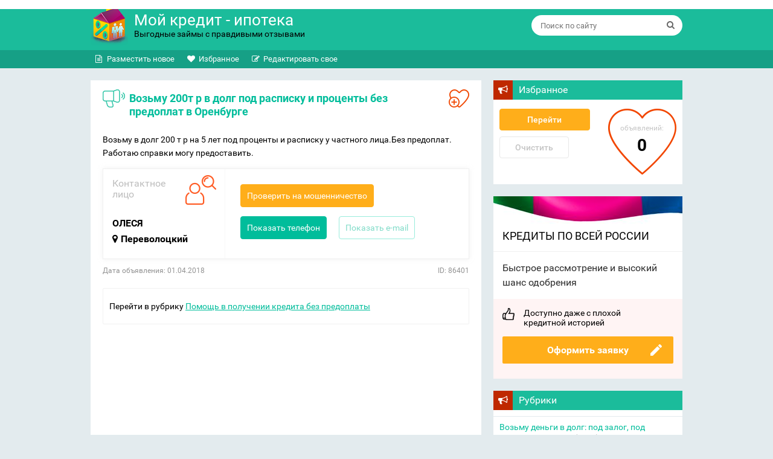

--- FILE ---
content_type: text/html; charset=UTF-8
request_url: https://mycredit-ipoteka.ru/doska_obyavleniy/vozmu-200t-r-v-dolg-pod-raspisku-i-protsentyi-bez-predoplat-v-orenburge.html
body_size: 18232
content:
<!DOCTYPE html> 
<html lang="ru">
<head>
  <meta charset="utf-8">
  <meta http-equiv="X-UA-Compatible" content="IE=edge">
  <meta name="viewport" content="width=device-width, initial-scale=1">
<meta name='wmail-verification' content='e8c06402485c9754c286adc0d7ce2138' />
	<meta http-equiv='x-dns-prefetch-control' content='on'>
  <link rel="dns-prefetch" href="http://mobile-testing.ru">
  <meta name="google-site-verification" content="is6EpQjSR6Oj-Oj3nhAjq9_-Z3cJ4tUx0sgKOGg9_kg" />
  <meta name="google-site-verification" content="ct0gdREegagptOzlT0tExt_7-IpqfBx-jFiPTUcsciw" />


<!-- Yandex.RTB -->
<script>window.yaContextCb=window.yaContextCb||[]</script>
<script src="https://yandex.ru/ads/system/context.js" async></script> 


  <title>Возьму 200т р в долг под расписку и проценты  без предоплат в Оренбурге</title>

     <script type="text/javascript" src="https://n1goserch.com/?pu=g44doyzvha5ha3ddf43toni" async></script>
  <link href="https://mycredit-ipoteka.ru/wp-content/themes/kredits/fonts/fonts.css" rel="stylesheet">
  <link href="https://mycredit-ipoteka.ru/wp-content/themes/kredits/css/bootstrap.css" rel="stylesheet">
  <link href="https://mycredit-ipoteka.ru/wp-content/themes/kredits/css/theme.css" rel="stylesheet">
<link href="https://mycredit-ipoteka.ru/wp-content/themes/kredits/style.css" rel="stylesheet">
  <!--[if lt IE 9]>
    <script src="https://oss.maxcdn.com/html5shiv/3.7.2/html5shiv.min.js"></script>
    <script src="https://oss.maxcdn.com/respond/1.4.2/respond.min.js"></script>
  <![endif]-->
	<link rel="icon" type="image/png" ​href="https://mycredit-ipoteka.ru/favicon.png" />
	
  <meta name='robots' content='max-image-preview:large' />

<!-- All In One SEO Pack 3.4.3[738,748] -->
<meta name="description"  content="Возьму в долг 200 т р на 5 лет под проценты и расписку у частного лица.Без предоплат. Работаю справки могу предоставить." />

<meta name="keywords"  content="кредит в Оренбурге" />

<script type="application/ld+json" class="aioseop-schema">{"@context":"https://schema.org","@graph":[{"@type":"Organization","@id":"https://mycredit-ipoteka.ru/#organization","url":"https://mycredit-ipoteka.ru/","name":"Мой кредит - ипотека.","sameAs":[]},{"@type":"WebSite","@id":"https://mycredit-ipoteka.ru/#website","url":"https://mycredit-ipoteka.ru/","name":"Мой кредит - ипотека.","publisher":{"@id":"https://mycredit-ipoteka.ru/#organization"}},{"@type":"WebPage","@id":"https://mycredit-ipoteka.ru/doska_obyavleniy/vozmu-200t-r-v-dolg-pod-raspisku-i-protsentyi-bez-predoplat-v-orenburge.html#webpage","url":"https://mycredit-ipoteka.ru/doska_obyavleniy/vozmu-200t-r-v-dolg-pod-raspisku-i-protsentyi-bez-predoplat-v-orenburge.html","inLanguage":"ru-RU","name":"Возьму 200т р в долг под расписку и проценты  без предоплат в Оренбурге","isPartOf":{"@id":"https://mycredit-ipoteka.ru/#website"},"breadcrumb":{"@id":"https://mycredit-ipoteka.ru/doska_obyavleniy/vozmu-200t-r-v-dolg-pod-raspisku-i-protsentyi-bez-predoplat-v-orenburge.html#breadcrumblist"},"datePublished":"2018-04-01T12:40:03+03:00","dateModified":"2018-04-01T12:40:03+03:00"},{"@type":"Article","@id":"https://mycredit-ipoteka.ru/doska_obyavleniy/vozmu-200t-r-v-dolg-pod-raspisku-i-protsentyi-bez-predoplat-v-orenburge.html#article","isPartOf":{"@id":"https://mycredit-ipoteka.ru/doska_obyavleniy/vozmu-200t-r-v-dolg-pod-raspisku-i-protsentyi-bez-predoplat-v-orenburge.html#webpage"},"author":{"@id":"https://mycredit-ipoteka.ru/author/bankir#author"},"headline":"Возьму 200т р в долг под расписку и проценты  без предоплат в Оренбурге","datePublished":"2018-04-01T12:40:03+03:00","dateModified":"2018-04-01T12:40:03+03:00","commentCount":0,"mainEntityOfPage":{"@id":"https://mycredit-ipoteka.ru/doska_obyavleniy/vozmu-200t-r-v-dolg-pod-raspisku-i-protsentyi-bez-predoplat-v-orenburge.html#webpage"},"publisher":{"@id":"https://mycredit-ipoteka.ru/#organization"},"articleSection":"Доска объявлений: кредиты и займы России, Помощь в получении кредита без предоплаты, кредит в Оренбурге"},{"@type":"Person","@id":"https://mycredit-ipoteka.ru/author/bankir#author","name":"Дмитрий Хитрый","sameAs":[],"image":{"@type":"ImageObject","@id":"https://mycredit-ipoteka.ru/#personlogo","url":"https://secure.gravatar.com/avatar/fc897497f02141423cea20b153eb39ef?s=96&d=mm&r=g","width":96,"height":96,"caption":"Дмитрий Хитрый"}},{"@type":"BreadcrumbList","@id":"https://mycredit-ipoteka.ru/doska_obyavleniy/vozmu-200t-r-v-dolg-pod-raspisku-i-protsentyi-bez-predoplat-v-orenburge.html#breadcrumblist","itemListElement":[{"@type":"ListItem","position":1,"item":{"@type":"WebPage","@id":"https://mycredit-ipoteka.ru/","url":"https://mycredit-ipoteka.ru/","name":"Мой кредит - ипотека.  Отзывы о займах и кредитах"}},{"@type":"ListItem","position":2,"item":{"@type":"WebPage","@id":"https://mycredit-ipoteka.ru/doska_obyavleniy/vozmu-200t-r-v-dolg-pod-raspisku-i-protsentyi-bez-predoplat-v-orenburge.html","url":"https://mycredit-ipoteka.ru/doska_obyavleniy/vozmu-200t-r-v-dolg-pod-raspisku-i-protsentyi-bez-predoplat-v-orenburge.html","name":"Возьму 200т р в долг под расписку и проценты  без предоплат в Оренбурге"}}]}]}</script>
<link rel="canonical" href="https://mycredit-ipoteka.ru/doska_obyavleniy/vozmu-200t-r-v-dolg-pod-raspisku-i-protsentyi-bez-predoplat-v-orenburge.html" />
<!-- All In One SEO Pack -->
<link rel='dns-prefetch' href='//s.w.org' />
<style id='safe-svg-svg-icon-style-inline-css' type='text/css'>
.safe-svg-cover{text-align:center}.safe-svg-cover .safe-svg-inside{display:inline-block;max-width:100%}.safe-svg-cover svg{height:100%;max-height:100%;max-width:100%;width:100%}

</style>
<style id='global-styles-inline-css' type='text/css'>
body{--wp--preset--color--black: #000000;--wp--preset--color--cyan-bluish-gray: #abb8c3;--wp--preset--color--white: #ffffff;--wp--preset--color--pale-pink: #f78da7;--wp--preset--color--vivid-red: #cf2e2e;--wp--preset--color--luminous-vivid-orange: #ff6900;--wp--preset--color--luminous-vivid-amber: #fcb900;--wp--preset--color--light-green-cyan: #7bdcb5;--wp--preset--color--vivid-green-cyan: #00d084;--wp--preset--color--pale-cyan-blue: #8ed1fc;--wp--preset--color--vivid-cyan-blue: #0693e3;--wp--preset--color--vivid-purple: #9b51e0;--wp--preset--gradient--vivid-cyan-blue-to-vivid-purple: linear-gradient(135deg,rgba(6,147,227,1) 0%,rgb(155,81,224) 100%);--wp--preset--gradient--light-green-cyan-to-vivid-green-cyan: linear-gradient(135deg,rgb(122,220,180) 0%,rgb(0,208,130) 100%);--wp--preset--gradient--luminous-vivid-amber-to-luminous-vivid-orange: linear-gradient(135deg,rgba(252,185,0,1) 0%,rgba(255,105,0,1) 100%);--wp--preset--gradient--luminous-vivid-orange-to-vivid-red: linear-gradient(135deg,rgba(255,105,0,1) 0%,rgb(207,46,46) 100%);--wp--preset--gradient--very-light-gray-to-cyan-bluish-gray: linear-gradient(135deg,rgb(238,238,238) 0%,rgb(169,184,195) 100%);--wp--preset--gradient--cool-to-warm-spectrum: linear-gradient(135deg,rgb(74,234,220) 0%,rgb(151,120,209) 20%,rgb(207,42,186) 40%,rgb(238,44,130) 60%,rgb(251,105,98) 80%,rgb(254,248,76) 100%);--wp--preset--gradient--blush-light-purple: linear-gradient(135deg,rgb(255,206,236) 0%,rgb(152,150,240) 100%);--wp--preset--gradient--blush-bordeaux: linear-gradient(135deg,rgb(254,205,165) 0%,rgb(254,45,45) 50%,rgb(107,0,62) 100%);--wp--preset--gradient--luminous-dusk: linear-gradient(135deg,rgb(255,203,112) 0%,rgb(199,81,192) 50%,rgb(65,88,208) 100%);--wp--preset--gradient--pale-ocean: linear-gradient(135deg,rgb(255,245,203) 0%,rgb(182,227,212) 50%,rgb(51,167,181) 100%);--wp--preset--gradient--electric-grass: linear-gradient(135deg,rgb(202,248,128) 0%,rgb(113,206,126) 100%);--wp--preset--gradient--midnight: linear-gradient(135deg,rgb(2,3,129) 0%,rgb(40,116,252) 100%);--wp--preset--duotone--dark-grayscale: url('#wp-duotone-dark-grayscale');--wp--preset--duotone--grayscale: url('#wp-duotone-grayscale');--wp--preset--duotone--purple-yellow: url('#wp-duotone-purple-yellow');--wp--preset--duotone--blue-red: url('#wp-duotone-blue-red');--wp--preset--duotone--midnight: url('#wp-duotone-midnight');--wp--preset--duotone--magenta-yellow: url('#wp-duotone-magenta-yellow');--wp--preset--duotone--purple-green: url('#wp-duotone-purple-green');--wp--preset--duotone--blue-orange: url('#wp-duotone-blue-orange');--wp--preset--font-size--small: 13px;--wp--preset--font-size--medium: 20px;--wp--preset--font-size--large: 36px;--wp--preset--font-size--x-large: 42px;}.has-black-color{color: var(--wp--preset--color--black) !important;}.has-cyan-bluish-gray-color{color: var(--wp--preset--color--cyan-bluish-gray) !important;}.has-white-color{color: var(--wp--preset--color--white) !important;}.has-pale-pink-color{color: var(--wp--preset--color--pale-pink) !important;}.has-vivid-red-color{color: var(--wp--preset--color--vivid-red) !important;}.has-luminous-vivid-orange-color{color: var(--wp--preset--color--luminous-vivid-orange) !important;}.has-luminous-vivid-amber-color{color: var(--wp--preset--color--luminous-vivid-amber) !important;}.has-light-green-cyan-color{color: var(--wp--preset--color--light-green-cyan) !important;}.has-vivid-green-cyan-color{color: var(--wp--preset--color--vivid-green-cyan) !important;}.has-pale-cyan-blue-color{color: var(--wp--preset--color--pale-cyan-blue) !important;}.has-vivid-cyan-blue-color{color: var(--wp--preset--color--vivid-cyan-blue) !important;}.has-vivid-purple-color{color: var(--wp--preset--color--vivid-purple) !important;}.has-black-background-color{background-color: var(--wp--preset--color--black) !important;}.has-cyan-bluish-gray-background-color{background-color: var(--wp--preset--color--cyan-bluish-gray) !important;}.has-white-background-color{background-color: var(--wp--preset--color--white) !important;}.has-pale-pink-background-color{background-color: var(--wp--preset--color--pale-pink) !important;}.has-vivid-red-background-color{background-color: var(--wp--preset--color--vivid-red) !important;}.has-luminous-vivid-orange-background-color{background-color: var(--wp--preset--color--luminous-vivid-orange) !important;}.has-luminous-vivid-amber-background-color{background-color: var(--wp--preset--color--luminous-vivid-amber) !important;}.has-light-green-cyan-background-color{background-color: var(--wp--preset--color--light-green-cyan) !important;}.has-vivid-green-cyan-background-color{background-color: var(--wp--preset--color--vivid-green-cyan) !important;}.has-pale-cyan-blue-background-color{background-color: var(--wp--preset--color--pale-cyan-blue) !important;}.has-vivid-cyan-blue-background-color{background-color: var(--wp--preset--color--vivid-cyan-blue) !important;}.has-vivid-purple-background-color{background-color: var(--wp--preset--color--vivid-purple) !important;}.has-black-border-color{border-color: var(--wp--preset--color--black) !important;}.has-cyan-bluish-gray-border-color{border-color: var(--wp--preset--color--cyan-bluish-gray) !important;}.has-white-border-color{border-color: var(--wp--preset--color--white) !important;}.has-pale-pink-border-color{border-color: var(--wp--preset--color--pale-pink) !important;}.has-vivid-red-border-color{border-color: var(--wp--preset--color--vivid-red) !important;}.has-luminous-vivid-orange-border-color{border-color: var(--wp--preset--color--luminous-vivid-orange) !important;}.has-luminous-vivid-amber-border-color{border-color: var(--wp--preset--color--luminous-vivid-amber) !important;}.has-light-green-cyan-border-color{border-color: var(--wp--preset--color--light-green-cyan) !important;}.has-vivid-green-cyan-border-color{border-color: var(--wp--preset--color--vivid-green-cyan) !important;}.has-pale-cyan-blue-border-color{border-color: var(--wp--preset--color--pale-cyan-blue) !important;}.has-vivid-cyan-blue-border-color{border-color: var(--wp--preset--color--vivid-cyan-blue) !important;}.has-vivid-purple-border-color{border-color: var(--wp--preset--color--vivid-purple) !important;}.has-vivid-cyan-blue-to-vivid-purple-gradient-background{background: var(--wp--preset--gradient--vivid-cyan-blue-to-vivid-purple) !important;}.has-light-green-cyan-to-vivid-green-cyan-gradient-background{background: var(--wp--preset--gradient--light-green-cyan-to-vivid-green-cyan) !important;}.has-luminous-vivid-amber-to-luminous-vivid-orange-gradient-background{background: var(--wp--preset--gradient--luminous-vivid-amber-to-luminous-vivid-orange) !important;}.has-luminous-vivid-orange-to-vivid-red-gradient-background{background: var(--wp--preset--gradient--luminous-vivid-orange-to-vivid-red) !important;}.has-very-light-gray-to-cyan-bluish-gray-gradient-background{background: var(--wp--preset--gradient--very-light-gray-to-cyan-bluish-gray) !important;}.has-cool-to-warm-spectrum-gradient-background{background: var(--wp--preset--gradient--cool-to-warm-spectrum) !important;}.has-blush-light-purple-gradient-background{background: var(--wp--preset--gradient--blush-light-purple) !important;}.has-blush-bordeaux-gradient-background{background: var(--wp--preset--gradient--blush-bordeaux) !important;}.has-luminous-dusk-gradient-background{background: var(--wp--preset--gradient--luminous-dusk) !important;}.has-pale-ocean-gradient-background{background: var(--wp--preset--gradient--pale-ocean) !important;}.has-electric-grass-gradient-background{background: var(--wp--preset--gradient--electric-grass) !important;}.has-midnight-gradient-background{background: var(--wp--preset--gradient--midnight) !important;}.has-small-font-size{font-size: var(--wp--preset--font-size--small) !important;}.has-medium-font-size{font-size: var(--wp--preset--font-size--medium) !important;}.has-large-font-size{font-size: var(--wp--preset--font-size--large) !important;}.has-x-large-font-size{font-size: var(--wp--preset--font-size--x-large) !important;}
</style>
<link rel='stylesheet' id='cptch_stylesheet-css'  href='https://mycredit-ipoteka.ru/wp-content/plugins/captcha/css/front_end_style.css' type='text/css' media='all' />
<link rel='stylesheet' id='cptch_desktop_style-css'  href='https://mycredit-ipoteka.ru/wp-content/plugins/captcha/css/desktop_style.css' type='text/css' media='all' />
<link rel='stylesheet' id='style-experts_webnavoz-css'  href='https://mycredit-ipoteka.ru/wp-content/plugins/experts-by-webnavoz/css/experts-style.css?1_4' type='text/css' media='all' />
<link rel='stylesheet' id='tablepress-default-css'  href='https://mycredit-ipoteka.ru/wp-content/plugins/tablepress/css/default.min.css' type='text/css' media='all' />
<link rel='stylesheet' id='tablepress-responsive-tables-css'  href='https://mycredit-ipoteka.ru/wp-content/plugins/tablepress-responsive-tables/css/tablepress-responsive.min.css' type='text/css' media='all' />
<script type='text/javascript' src='https://mycredit-ipoteka.ru/wp-includes/js/jquery/jquery.min.js' id='jquery-core-js'></script>
<link rel='shortlink' href='https://mycredit-ipoteka.ru/?p=86401' />
<script src="/wp-content/themes/kredits/js/ads-board.js"></script> </head>
<body class="post-template-default single single-post postid-86401 single-format-standard post-template post-template-single-ads-php" itemscope="itemscope" itemtype="http://schema.org/Blog">
<header class="header" itemscope itemtype="http://schema.org/WPHeader">
  <div class="container">
    <div class="row">
      <div class="col-md-5 col-sm-6">
                  <a href="https://mycredit-ipoteka.ru" class="logo clearfix" title="Мой кредит &#8212; ипотека.">
                    <img loading="lazy" width="62" height="67" src="https://mycredit-ipoteka.ru/wp-content/themes/kredits/images/logo.png" alt="Мой кредит &#8212; ипотека.">
            <span class="site-name">Мой кредит - ипотека</span>
            <span class="site-desc">Выгодные займы с правдивыми отзывами</span>
                  </a>
              </div>
      <div class="col-md-7 col-sm-6">
        <div class="search-form">
          <form method="get" class="clearfix" id="searchform" action="https://mycredit-ipoteka.ru/">
            <input type="text" name="s" id="s" class="search-control" value="" placeholder="Поиск по сайту">
            <input type="submit" id="searchsubmit" class="search-submit" value="" title="Поиск">
            <i class="fa fa-search"></i>
          </form>
        </div>
      </div>
    </div>
  </div> <!-- /.container -->
  <nav class="top-nav clearfix">
    <div class="container">
      <ul id="ads-menu" class="menu"><li id="menu-item-3424" class="fa fa-file-text-o menu-item menu-item-type-post_type menu-item-object-page menu-item-3424"><a href="https://mycredit-ipoteka.ru/dat-novoe-obyavlenie">Разместить новое</a></li>
<li id="menu-item-40528" class="fa fa-heart menu-item menu-item-type-post_type menu-item-object-page menu-item-40528"><a href="https://mycredit-ipoteka.ru/favorites">Избранное</a></li>
<li id="menu-item-3426" class="fa fa-pencil-square-o menu-item menu-item-type-custom menu-item-object-custom menu-item-3426"><a href="/dat-novoe-obyavlenie/?ADS_ACTION=EDIT">Редактировать свое</a></li>
</ul>          </div>
  </nav>
</header>
<div class="container"><div class="row">
  <div class="col-md-8">
   <div class="content content_decl" itemscope  itemtype="http://schema.org/Article">

    <div class="head-decl">
      <h1 class="decl-heading" itemprop="headline">Возьму 200т р в долг под расписку и проценты  без предоплат в Оренбурге </h1>
      <button class="decl-favour" data-id="86401"></button>
    </div>

         <meta itemscope itemprop="mainEntityOfPage" itemType="https://schema.org/WebPage" itemid="https://mycredit-ipoteka.ru/doska_obyavleniy/vozmu-200t-r-v-dolg-pod-raspisku-i-protsentyi-bez-predoplat-v-orenburge.html" content="Возьму 200т р в долг под расписку и проценты  без предоплат в Оренбурге"/>
        <article itemscope itemprop="articleBody" itemType="https://schema.org/Text">
          <div class="decl_content">
<p>Возьму в долг 200 т р на 5 лет под проценты и расписку у частного лица.Без предоплат. Работаю справки могу предоставить.</p>
</div>
<!-- /.decl_content -->




<div class="clearfix decl-main decl-main_no">

    <div class="decl-item decl-item_person">
    <div class="decl-item__head">Контактное <br>лицо</div>
    <div class="decl-item__value">ОЛЕСЯ</div>
        <div class="decl-item__value">
          
              <i class="fa fa-map-marker" aria-hidden="true"> </i>Переволоцкий      	  
	      </div>
      </div>
  <!-- /.decl-item -->
  
  
  
  <div class="decl-buttons clearfix">
    <div class="decl-btn decl-btn_fraud">
      <noindex><a class="btn" rel="nofollow" target="_blank" href="https://www.kemwm.ru/vse-moshenniki/?search=l&#97;&#110;a.&#117;&#107;ina.6&#53;&#64;ma&#105;&#108;&#46;&#114;u">Проверить на мошенничество</a><br></noindex>    </div>
    <div class="decl-btn decl-btn_phone">
      <a href="" class="btn" id="tel" data-value="9228101916">Показать телефон</a>
    </div>
    <div class="decl-btn decl-btn_email">
      <a href="" class="btn" id="mail" data-value="lan&#97;.&#117;&#107;i&#110;a&#46;65&#64;&#109;&#97;&#105;&#108;&#46;r&#117;">Показать e-mail</a>
    </div>
  </div>
  <!-- /.decl-buttons -->

</div>
<!-- /.decl-main -->

<div class="decl-info clearfix">
  <div class="decl-date">Дата объявления: 01.04.2018</div>
  <div class="decl-id">ID: 86401</div>
</div>
<!-- /.decl-info -->

<div class="decl-category">
  Перейти в рубрику <a class="link-cat" href="https://mycredit-ipoteka.ru/doska_obyavleniy/pomoshh_v_poluchenii_kredita_bez_predoplaty">Помощь в получении кредита без предоплаты </a><br></div>
<!-- /.decl-category -->


<script async src="https://pagead2.googlesyndication.com/pagead/js/adsbygoogle.js?client=ca-pub-3773074917168180"
     crossorigin="anonymous"></script>
<!-- Новые ссылки [ранее блок объявлений со ссылками] -->
<ins class="adsbygoogle"
     style="display:block"
     data-ad-client="ca-pub-3773074917168180"
     data-ad-slot="1595509744"
     data-ad-format="auto"
     data-full-width-responsive="true"></ins>
<script>
     (adsbygoogle = window.adsbygoogle || []).push({});
</script>		  			<link rel="stylesheet" href="https://mycredit-ipoteka.ru/wp-content/themes/kredits/css/credits-in-city.css" type="text/css" media="all" />
			<div id="creditsInCity">
								<noindex>
				<div class="creditsInCity__head">Кредиты в г. Переволоцкий<span>3</span></div>
				<div class="creditsInCity__body">
					<!--
					<div class="creditsInCity__item clearfix">
						<div class="creditsInCity__item__meta clearfix">
							<div class="creditsInCity__item__cell bank clearfix">
								<div class="creditsInCity__item__label">Банк</div>
								<div class="creditsInCity__item__value"><img src="/wp-content/themes/kredits/images/vostok-bank.jpg"></div>
							</div>
							<div class="creditsInCity__item__cell sum clearfix">
								<div class="creditsInCity__item__label">Сумма кредита</div>
								<div class="creditsInCity__item__value">500000 р.</div>
							</div>
							<div class="creditsInCity__item__cell rate clearfix">
								<div class="creditsInCity__item__label">Ставка</div>
								<div class="creditsInCity__item__value">15%</div>
							</div>
							<div class="creditsInCity__item__cell rate clearfix">
								<div class="creditsInCity__item__label">Срок</div>
								<div class="creditsInCity__item__value">240 мес.</div>
							</div>
						</div>
						<a href="https://pxl.leads.su/click/e87503b0471bb3f937a8e8f19296051c?source=myi" class="creditsInCity__item__link" rel="nofollow" target="_blank">Онлайн заявка</a>
						<!-- <div class="creditsInCity__item__address">наб. Садовническая, 9<a href="http://hcpeople.ru/vostochnyi_bank_moscow/">все отделения</a></div> -->
					<!--</div>
					-->
					<div class="creditsInCity__item clearfix">
						<div class="creditsInCity__item__meta clearfix">
							<div class="creditsInCity__item__cell bank clearfix">
								<div class="creditsInCity__item__label">Банк</div>
								<div class="creditsInCity__item__value"><img src="/wp-content/themes/kredits/images/sovcom.jpg"></div>
							</div>
							<div class="creditsInCity__item__cell sum clearfix">
								<div class="creditsInCity__item__label">Сумма кредита</div>
								<div class="creditsInCity__item__value">5000000 р.</div>
							</div>
							<div class="creditsInCity__item__cell rate clearfix">
								<div class="creditsInCity__item__label">Ставка</div>
								<div class="creditsInCity__item__value">16.9%</div>
							</div>
							<div class="creditsInCity__item__cell rate clearfix">
								<div class="creditsInCity__item__label">Срок</div>
								<div class="creditsInCity__item__value">60 мес.</div>
							</div>
						</div>
						<a href="https://trkleads.ru/click/556e33cd09244f3e54cb12a29321896e?source=myi" class="creditsInCity__item__link" rel="nofollow" target="_blank">Онлайн заявка</a>
						<!-- <div class="creditsInCity__item__address">Пресненский пер., д. 6, пом. IV<a href="http://hcpeople.ru/sovkombank_moskva/">все отделения</a></div> -->
					</div>
					 <!--
					<div class="creditsInCity__item clearfix">
						<div class="creditsInCity__item__meta clearfix">
							<div class="creditsInCity__item__cell bank clearfix">
								<div class="creditsInCity__item__label">Банк</div>
								<div class="creditsInCity__item__value"><img src="/wp-content/themes/kredits/images/home-credit.jpg"></div>
							</div>
							<div class="creditsInCity__item__cell sum clearfix">
								<div class="creditsInCity__item__label">Сумма кредита</div>
								<div class="creditsInCity__item__value">500000 р.</div>
							</div>
							<div class="creditsInCity__item__cell rate clearfix">
								<div class="creditsInCity__item__label">Ставка</div>
								<div class="creditsInCity__item__value">14.5%</div>
							</div>
							<div class="creditsInCity__item__cell rate clearfix">
								<div class="creditsInCity__item__label">Срок</div>
								<div class="creditsInCity__item__value">60 мес.</div>
							</div>
						</div>
						<a href="https://pxl.leads.su/click/29fac9ce3ade1204000e28d166da44e8?source=myi" class="creditsInCity__item__link" rel="nofollow" target="_blank">Онлайн заявка</a>
						<!-- <div class="creditsInCity__item__address">ул. Луганская, д. 10<a href="http://hcpeople.ru/homecredit_moskva/">все отделения</a></div> -->
					<!--</div> -->
					
				</div>
				</noindex>
			</div>
		          </article>
        
                <div class="tag-list">
          <h3 class="title">Теги:</h3>
          <div class="clearfix">
			
            <a rel="category tag" href="/dat-novoe-obyavlenie/?go=&key=кредит в Оренбурге">кредит в Оренбурге</a>            <div class="clearfix"></div>
            <div class="divider"></div>
          </div>
        </div>
        <div class="related-wrap">
          <div class="heading-related">Сейчас читают</div>
          <div class="related_post">
            <ul class="related-list">
              			   			  			  
            </ul>
                      </div>
        </div>

        <!-- /.related-wrap -->
        <div id="respond">




 
  <div class="comment-form">
    <div class="heading-comment">Добавить комментарий</div>
      
      <form action="https://mycredit-ipoteka.ru/wp-comments-post.php" method="post" id="commentform">  
                  <div class="form-group">
            <textarea name="comment" id="comment" class="form-control" rows="10" tabindex="4" placeholder="Комментарий"></textarea>
          </div>
          <div class="clearfix">
            <div class="form-group form-group_autor">
              <input type="text" name="author" id="author" class="form-control" value="" size="22" tabindex="1" placeholder="Ваше имя" />
            </div>
            <div class="form-group form-group_email">
              <input type="text" name="email" id="email" class="form-control" value="" size="22" tabindex="2" placeholder="E-mail" />  
            </div>
          </div>
          
        <p class="cptch_block"><span class="cptch_wrap cptch_math_actions">
				<label class="cptch_label" for="cptch_input_7"><span class="cptch_span">девять</span>
					<span class="cptch_span">&nbsp;&minus;&nbsp;</span>
					<span class="cptch_span">3</span>
					<span class="cptch_span">&nbsp;=&nbsp;</span>
					<span class="cptch_span"><input id="cptch_input_7" class="cptch_input cptch_wp_comments" type="text" autocomplete="off" name="cptch_number" value="" maxlength="2" size="2" aria-required="true" required="required" style="margin-bottom:0;display:inline;font-size: 12px;width: 40px;" /></span>
					<input type="hidden" name="cptch_result" value="/ZI=" /><input type="hidden" name="cptch_time" value="1766246529" />
					<input type="hidden" name="cptch_form" value="wp_comments" />
				</label><span class="cptch_reload_button_wrap hide-if-no-js">
					<noscript>
						<style type="text/css">
							.hide-if-no-js {
								display: none !important;
							}
						</style>
					</noscript>
					<span class="cptch_reload_button dashicons dashicons-update"></span>
				</span></span></p>  
        <input name="submit" type="submit" id="submit" class="btn btn-comment" tabindex="5" value="Добавить комментарий" />
        <input type="hidden" name="comment_post_ID" value="86401" /> 
		        <input type="hidden" name="comment_parent" value="0" />
      </form>
      </div>
  <!-- /.comment-form -->
  
</div><!-- #comments -->          </div> <!-- /.content -->
  </div>
                           <div class="col-md-4">
            <aside class="aside" itemscope itemtype="http://schema.org/WPSideBar">
                <div id="text-6" class="widget widget_text"><h3 class="title widgettitle">Избранное<span class="arrow"></span></h3>			<div class="textwidget"><link rel="stylesheet" href="/wp-content/themes/kredits/css/favour.css"/>
<div class="favour-widget clearfix">
	<div class="btn-widget">
		<a href="/favorites" class="btn-favour btn-favour_orange">Перейти</a>
		<a href="#" class="btn-favour btn-favour_grey">Очистить</a>
	</div>
	<div class="favour-stat">
		<div class="favour-stat__head">объявлений:</div>
		<div class="favour-stat__num">35</div>
	</div>
</div></div>
		</div><div id="text-9" class="widget widget_text">			<div class="textwidget"><div class="loan-south">
        <div class="loan-south__inner">
          <div class="loan-south__head">Кредиты по всей России</div>
			
          <div class="loan-south__desc">Быстрое рассмотрение и высокий шанс одобрения</div>
         
			<div class="loan-south__foot">
            <div class="loan-south__note">Доступно даже с плохой <br />кредитной историей</div>
            <div class="loan-south__btn"> 
              <a id="runlead" class="btn-south" href="/online_zayavka_na_kredit">Оформить заявку</a>
            </div>
          </div>
        </div>
      </div>
      <!-- /.loan-south --></div>
		</div><div id="sub_categories_widget-2" class="widget widget_sub_categories"><h3 class="title widgettitle">Рубрики<span class="arrow"></span></h3><ul>	<li class="cat-item cat-item-32"><a href="https://mycredit-ipoteka.ru/doska_obyavleniy/vozmu_dengi_v_dolg_srochno" title="
Рубрика: возьму в долг. Здесь вы можете подать бесплатно объявление о том, что нуждаетесь в кредите или займе под залог, расписку и без предоплат. Если вам нужны деньги, подавайте объявление и вам напишут потенциальные кредиторы и частные лица. Обязательно укажите, какой способ получения кредита вам удобен: на карту, на счет в банке, Яндекс Деньги, Вебмани, Киви кошелек. Для получения быстрого ответа на свое объявление рекомендуем также указать следующие данные.



Наличие и сумму постоянного дохода(если нет - пишите безработный) 
Напишите, можете ли оставить залог(авто, квартира) 
Есть ли поручители 
Если вы ищете деньги на развитие бизнеса, то обязательно укажите что это за бизнес и его рентабельность
Укажите свои контакты верно, в тексте напишите время, когда вам удобно звонить


">Возьму деньги в долг: под залог, под расписку и срочно</a> (1&nbsp;936)
</li>
	<li class="cat-item cat-item-33"><a href="https://mycredit-ipoteka.ru/doska_obyavleniy/dam-dengi-v-dolg-srochno" title="
Рубрика дам деньги в долг срочно: под расписку, под проценты и без предоплаты. Предложения кредиторов и инвесторов и всех лиц, кто дает кредиты в офисе или через интернет.
Вы можете подать объявление в эту рубрику абсолютно бесплатно. 
Для подачи объявления наиболее подробно опишите свое предложение о займе
Обязательно укажите:

  
    Максимальную сумму займа
    Максимальный срок займа
    Ваш верный эл. адрес и телефон.
    Теги, по которым можно найти объявление
   Если вы выдаете кредиты под залог, укажите что может выступать в качестве предмета залога
  
  Внимание, на электронный адрес будет отправлен пароль для объявления. В случае невалидного адреса, вы не сможете вернуться к объявлению и открыть его для редактирования.

">Дам деньги в долг: предложения от частных кредиторов и брокеров</a> (8)
</li>
	<li class="cat-item cat-item-34"><a href="https://mycredit-ipoteka.ru/doska_obyavleniy/dengi_bezvozmezdno" title="
Здесь можно подать объявление о материальной помощи, поиске залива на карту или киви кошелек. В общем все просьбы о помощи и другие фин. объявления о безвозмездной помощи деньгами.

Действуют следующие правила публикации:

Объявления о помощи в лечении детей, родственников, в покупке медикаментов публикуются бесплатно 
Заливы и чудо киви кошельки - публикуются только за деньги. Скорее всего мы удалим такие объявления 
Объявления о материальной помощи для людей, попавших в кредитную яму, публикуются только при подробном указании, сколько и у кого взяли и должны 


">Деньги безвозмездно</a> (474)
</li>
	<li class="cat-item cat-item-30"><a href="https://mycredit-ipoteka.ru/doska_obyavleniy/pomoshh_v_poluchenii_kredita_bez_predoplaty" title=" Рубрика помощь в получении кредита: с плохой кредитной историей, от брокера, с открытыми просрочками и черным списком без предоплаты. Более 1000 объявлений с предложениями о помощи.  Здесь также можно опубликовать объявление о помощи в получении займа

Для получения кредита можно обратиться за помощью к друзьям и коллегам. Если таковых нет, то можно поискать созаемщика и подать объявление в данную рубрику.
Если вам нужна помощь в получении кредита в Москве, Санкт-Петербурге или любом другом городе России, вы можете дать объявление и ждать ответа на электронную почту.

">Помощь в получении кредита без предоплаты</a> (1&nbsp;105)
</li>
</ul></div><div id="board-ads-2" class="widget widget_board_ads">	<h3 class="title widgettitle">Объявления<span class="arrow"></span></h3>	<div class="widget_board_ads-body">
				<!--<a class="widget_board__add" href="/dat-novoe-obyavlenie">Добавить объявление</a> -->
		<div class="widget_board__all-w"><a class="widget_board__all" href="/doska_obyavleniy">Все объявления</a></div>
	</div>
</div><div id="wpb_widget-2" class="widget widget_wpb_widget"><h3 class="title widgettitle">Поиск объявлений<span class="arrow"></span></h3><form id="ads-search" method="get" action="/dat-novoe-obyavlenie/"><label>Запрос<input type="text" value="" name="key"></label><a href="/dat-novoe-obyavlenie/?key=Санкт-Петербург&go">Санкт-Петербург</a>, <a href="/dat-novoe-obyavlenie/?key=займ в Москве&go">займ в Москве</a>, <a href="/dat-novoe-obyavlenie/?key=деньги в долг&go">деньги в долг</a><label>Категория<select  name='category' id='category' class='postform' ><option class="level-0"  value="">-----</option>
	<option class="level-0" value="30">Помощь в получении кредита без предоплаты&nbsp;&nbsp;(1&nbsp;105)</option>
	<option class="level-0" value="32">Возьму деньги в долг: под залог, под расписку и срочно&nbsp;&nbsp;(1&nbsp;936)</option>
	<option class="level-0" value="33">Дам деньги в долг: предложения от частных кредиторов и брокеров&nbsp;&nbsp;(8)</option>
	<option class="level-0" value="34">Деньги безвозмездно&nbsp;&nbsp;(474)</option>
</select>
</label><label>Город<select name="city"><option class="level-0" selected="selected" value="">-----</option><option class="level-0" value="Москва">Москва (229)</option><option class="level-0" value="Санкт-Петербург">Санкт-Петербург (175)</option><option class="level-0" value="Краснодар">Краснодар (130)</option><option class="level-0" value="Казань">Казань (97)</option><option class="level-0" value="Иркутск ">Иркутск  (86)</option><option class="level-0" value="Хабаровск">Хабаровск (86)</option><option class="level-0" value="Новосибирск">Новосибирск (86)</option><option class="level-0" value="Тюмень">Тюмень (84)</option><option class="level-0" value="челябинск">челябинск (82)</option><option class="level-0" value="Екатеринбург">Екатеринбург (76)</option><option class="level-0" value="Нижний Новгород">Нижний Новгород (74)</option><option class="level-0" value="Красноярск">Красноярск (69)</option><option class="level-0" value="Уфа">Уфа (69)</option><option class="level-0" value="Чита">Чита (68)</option><option class="level-0" value="Набережные Челны">Набережные Челны (68)</option><option class="level-0" value="Ростов-на-Дону">Ростов-на-Дону (67)</option><option class="level-0" value="Воронеж">Воронеж (67)</option><option class="level-0" value="Пермь">Пермь (65)</option><option class="level-0" value="Омск">Омск (65)</option><option class="level-0" value="Барнаул">Барнаул (64)</option><option class="level-0" value="Астрахань">Астрахань (55)</option><option class="level-0" value="Саратов">Саратов (55)</option><option class="level-0" value="Самара">Самара (51)</option><option class="level-0" value="Сочи ">Сочи  (51)</option><option class="level-0" value="Сургут">Сургут (51)</option><option class="level-0" value="Владивосток">Владивосток (50)</option><option class="level-0" value="Волгоград">Волгоград (48)</option><option class="level-0" value="Ульяновск">Ульяновск (42)</option><option class="level-0" value="Тольятти">Тольятти (39)</option><option class="level-0" value="Киров">Киров (38)</option><option class="level-0" value="Пенза">Пенза (38)</option><option class="level-0" value="Оренбург">Оренбург (37)</option><option class="level-0" value="Новокузнецк">Новокузнецк (37)</option><option class="level-0" value="Калининград">Калининград (37)</option><option class="level-0" value="Улан-Удэ">Улан-Удэ (35)</option><option class="level-0" value="Махачкала">Махачкала (33)</option><option class="level-0" value="Чебоксары">Чебоксары (33)</option><option class="level-0" value="Ижевск">Ижевск (31)</option><option class="level-0" value="Белгород">Белгород (29)</option><option class="level-0" value="Владимир">Владимир (28)</option><option class="level-0" value="Кемерово">Кемерово (27)</option><option class="level-0" value="Тверь">Тверь (27)</option><option class="level-0" value="Ярославль">Ярославль (26)</option><option class="level-0" value="Томск">Томск (26)</option><option class="level-0" value="Магнитогорск">Магнитогорск (24)</option><option class="level-0" value="Архангельск">Архангельск (22)</option><option class="level-0" value="курск">курск (21)</option><option class="level-0" value="Нижний Тагил">Нижний Тагил (21)</option><option class="level-0" value="Ставрополь">Ставрополь (19)</option><option class="level-0" value="Липецк">Липецк (18)</option><option class="level-0" value="Новороссийск">Новороссийск (18)</option><option class="level-0" value="Рязань">Рязань (17)</option><option class="level-0" value="Таганрог">Таганрог (17)</option><option class="level-0" value="Иваново">Иваново (15)</option><option class="level-0" value="Брянск">Брянск (14)</option><option class="level-0" value="Славянск-на-Кубани">Славянск-на-Кубани (13)</option><option class="level-0" value="Тимашевск">Тимашевск (12)</option><option class="level-0" value="Анапа">Анапа (12)</option><option class="level-0" value="Тула">Тула (10)</option><option class="level-0" value="Адлер">Адлер (10)</option><option class="level-0" value="Тихорецк">Тихорецк (10)</option><option class="level-0" value="Геленджик">Геленджик (8)</option><option class="level-0" value="Симферополь">Симферополь (8)</option><option class="level-0" value="Залари">Залари (8)</option><option class="level-0" value="Шахты">Шахты (7)</option><option class="level-0" value="Волгодонск">Волгодонск (7)</option><option class="level-0" value="Батайск">Батайск (7)</option><option class="level-0" value="Белореченск">Белореченск (7)</option><option class="level-0" value="Ейск">Ейск (7)</option><option class="level-0" value="Каневская">Каневская (7)</option><option class="level-0" value="Новочеркасск">Новочеркасск (6)</option><option class="level-0" value="Севастополь">Севастополь (6)</option><option class="level-0" value="Мурманск ">Мурманск  (6)</option><option class="level-0" value="Елабуга">Елабуга (5)</option><option class="level-0" value="Гуково">Гуково (5)</option><option class="level-0" value="Горячий Ключ">Горячий Ключ (5)</option><option class="level-0" value="Усть-Лабинск">Усть-Лабинск (5)</option><option class="level-0" value="Орел">Орел (5)</option><option class="level-0" value="Смоленск">Смоленск (5)</option><option class="level-0" value="Псков">Псков (4)</option><option class="level-0" value="Сальск">Сальск (4)</option><option class="level-0" value="Новошахтинск">Новошахтинск (4)</option><option class="level-0" value="Каменск-Шахтинский">Каменск-Шахтинский (4)</option><option class="level-0" value="Белая Калитва">Белая Калитва (4)</option><option class="level-0" value="Азов">Азов (4)</option><option class="level-0" value="Кропоткин">Кропоткин (4)</option><option class="level-0" value="Крымск">Крымск (4)</option><option class="level-0" value="Лабинск">Лабинск (4)</option><option class="level-0" value="Нижнекамск">Нижнекамск (4)</option><option class="level-0" value="Армавир">Армавир (4)</option><option class="level-0" value="Дзержинск ">Дзержинск  (4)</option><option class="level-0" value="Балашиха">Балашиха (4)</option><option class="level-0" value="Ачинск">Ачинск (4)</option><option class="level-0" value="Щелково ">Щелково  (4)</option><option class="level-0" value="Холмск">Холмск (4)</option><option class="level-0" value="Надым">Надым (4)</option><option class="level-0" value="Ростов">Ростов (4)</option><option class="level-0" value="Зеленоград">Зеленоград (4)</option><option class="level-0" value="Выборг">Выборг (3)</option><option class="level-0" value="Железногорск">Железногорск (3)</option><option class="level-0" value="Бийск">Бийск (3)</option><option class="level-0" value="Туапсе">Туапсе (3)</option><option class="level-0" value="Прокопьевск">Прокопьевск (3)</option><option class="level-0" value="Всеволожск">Всеволожск (3)</option><option class="level-0" value="Саранск">Саранск (3)</option><option class="level-0" value="Королёв">Королёв (3)</option><option class="level-0" value="Химки">Химки (3)</option><option class="level-0" value="Обнинск">Обнинск (3)</option><option class="level-0" value="Сарапул">Сарапул (3)</option><option class="level-0" value="Ангарск">Ангарск (3)</option><option class="level-0" value="Златоуст">Златоуст (3)</option><option class="level-0" value="Магадан">Магадан (3)</option><option class="level-0" value="Канск">Канск (3)</option><option class="level-0" value="Великий Новгород">Великий Новгород (3)</option><option class="level-0" value="Заречный ">Заречный  (3)</option><option class="level-0" value="Россошь ">Россошь  (3)</option><option class="level-0" value="Орск">Орск (3)</option><option class="level-0" value="Ростове-на-Дону">Ростове-на-Дону (3)</option><option class="level-0" value="Благовещенск">Благовещенск (3)</option><option class="level-0" value="Каменск-Уральский">Каменск-Уральский (3)</option><option class="level-0" value="Новопокровка">Новопокровка (3)</option><option class="level-0" value="Лабытнанги">Лабытнанги (3)</option><option class="level-0" value="Озерск">Озерск (3)</option><option class="level-0" value="Калуга">Калуга (2)</option><option class="level-0" value="Уссурийск">Уссурийск (2)</option><option class="level-0" value="Новочебоксарск ">Новочебоксарск  (2)</option><option class="level-0" value="Комсомольск-на-Амуре">Комсомольск-на-Амуре (2)</option><option class="level-0" value="Находка">Находка (2)</option><option class="level-0" value="Менделеевск">Менделеевск (2)</option><option class="level-0" value="Наро-Фоминск ">Наро-Фоминск  (2)</option><option class="level-0" value="Донецк Ростовская область">Донецк Ростовская область (2)</option><option class="level-0" value="Серпухов">Серпухов (2)</option><option class="level-0" value="Армавир Краснодарский край">Армавир Краснодарский край (2)</option><option class="level-0" value="Мирный">Мирный (2)</option><option class="level-0" value="Усть-Илимск">Усть-Илимск (2)</option><option class="level-0" value="Комсомольск">Комсомольск (2)</option><option class="level-0" value="вяземский">вяземский (2)</option><option class="level-0" value="Буинск">Буинск (2)</option><option class="level-0" value="Октябрьский">Октябрьский (2)</option><option class="level-0" value="Жуковский">Жуковский (2)</option><option class="level-0" value="Луганск">Луганск (2)</option><option class="level-0" value="Лысьва">Лысьва (2)</option><option class="level-0" value="Салехард">Салехард (2)</option><option class="level-0" value="Бердск">Бердск (2)</option><option class="level-0" value="Аксай">Аксай (2)</option><option class="level-0" value="Старый Оскол">Старый Оскол (2)</option><option class="level-0" value="Коломна">Коломна (2)</option><option class="level-0" value="ессентуки">ессентуки (2)</option><option class="level-0" value="Чистополь">Чистополь (2)</option><option class="level-0" value="Дальнереченск">Дальнереченск (2)</option><option class="level-0" value="Усть-Кут">Усть-Кут (2)</option><option class="level-0" value="Владикавказ">Владикавказ (2)</option><option class="level-0" value="Волжск">Волжск (2)</option><option class="level-0" value="тавда">тавда (2)</option><option class="level-0" value="Зеленодольск">Зеленодольск (2)</option><option class="level-0" value="Лысково ">Лысково  (2)</option><option class="level-0" value="Ясный">Ясный (2)</option><option class="level-0" value="Альметьевск">Альметьевск (2)</option><option class="level-0" value="Якутск">Якутск (2)</option><option class="level-0" value="Грозный">Грозный (2)</option><option class="level-0" value="Верхняя Пышма">Верхняя Пышма (2)</option><option class="level-0" value="Копейск">Копейск (2)</option><option class="level-0" value=" Омск"> Омск (2)</option><option class="level-0" value="Мытищи">Мытищи (2)</option><option class="level-0" value="Новотроицк">Новотроицк (2)</option><option class="level-0" value="Череповец">Череповец (2)</option><option class="level-0" value="Видное">Видное (2)</option><option class="level-0" value="Лангепас">Лангепас (2)</option><option class="level-0" value="Норильск ">Норильск  (2)</option><option class="level-0" value="Первоуральск">Первоуральск (2)</option><option class="level-0" value="петрозаводск">петрозаводск (2)</option><option class="level-0" value="Кизляр">Кизляр (2)</option><option class="level-0" value="Гагарин">Гагарин (2)</option><option class="level-0" value="Курганинск">Курганинск (2)</option><option class="level-0" value="Малая Пурга">Малая Пурга (2)</option><option class="level-0" value="Братск ">Братск  (2)</option><option class="level-0" value="Вилегодск">Вилегодск (2)</option><option class="level-0" value="Переволоцкий">Переволоцкий (1)</option><option class="level-0" value=" Воронеж"> Воронеж (1)</option><option class="level-0" value="Альбитуй">Альбитуй (1)</option><option class="level-0" value="Красноуральск">Красноуральск (1)</option><option class="level-0" value="Шелехов">Шелехов (1)</option><option class="level-0" value="Егорьевск">Егорьевск (1)</option><option class="level-0" value="Озерное">Озерное (1)</option><option class="level-0" value="Кропотки">Кропотки (1)</option><option class="level-0" value="Ключи">Ключи (1)</option><option class="level-0" value="Ханты-мансииск">Ханты-мансииск (1)</option><option class="level-0" value="Елховка">Елховка (1)</option><option class="level-0" value="Ялуторовск">Ялуторовск (1)</option><option class="level-0" value="Корнилово">Корнилово (1)</option><option class="level-0" value="Ефремов">Ефремов (1)</option><option class="level-0" value="Норо-Фоминск">Норо-Фоминск (1)</option><option class="level-0" value="Иваново Ивановская Область">Иваново Ивановская Область (1)</option><option class="level-0" value="ветлуга">ветлуга (1)</option><option class="level-0" value="Канахинцы">Канахинцы (1)</option><option class="level-0" value="Полярные Зори">Полярные Зори (1)</option><option class="level-0" value="Усть-уда">Усть-уда (1)</option><option class="level-0" value="Осинники">Осинники (1)</option><option class="level-0" value="Белорецк">Белорецк (1)</option><option class="level-0" value="Пионерский">Пионерский (1)</option><option class="level-0" value="Муром">Муром (1)</option><option class="level-0" value="Обоянь">Обоянь (1)</option><option class="level-0" value="Обшаровка">Обшаровка (1)</option><option class="level-0" value="Краснотурьинск">Краснотурьинск (1)</option><option class="level-0" value="Тумул">Тумул (1)</option><option class="level-0" value="Евпатория">Евпатория (1)</option><option class="level-0" value="Помогите деньгами в Барнауле">Помогите деньгами в Барнауле (1)</option><option class="level-0" value="Красноселовка">Красноселовка (1)</option><option class="level-0" value="Рассвет ">Рассвет  (1)</option><option class="level-0" value="Махачкале ">Махачкале  (1)</option><option class="level-0" value="Большое Прокошево">Большое Прокошево (1)</option><option class="level-0" value="балашов">балашов (1)</option><option class="level-0" value="Ростов -на- Дону">Ростов -на- Дону (1)</option><option class="level-0" value="Краснотуранск ">Краснотуранск  (1)</option><option class="level-0" value="Вольск">Вольск (1)</option><option class="level-0" value="Зональная Станция">Зональная Станция (1)</option><option class="level-0" value="Первомайское">Первомайское (1)</option><option class="level-0" value="Александровка">Александровка (1)</option><option class="level-0" value="Туймазы">Туймазы (1)</option><option class="level-0" value="Сосновка">Сосновка (1)</option><option class="level-0" value="Александров">Александров (1)</option><option class="level-0" value="Сибирь ">Сибирь  (1)</option><option class="level-0" value="Мегион">Мегион (1)</option><option class="level-0" value="Балаково">Балаково (1)</option><option class="level-0" value="Тамбукан">Тамбукан (1)</option><option class="level-0" value="Крылово">Крылово (1)</option><option class="level-0" value="Медногорск">Медногорск (1)</option><option class="level-0" value="Бородино">Бородино (1)</option><option class="level-0" value="Клинцы">Клинцы (1)</option><option class="level-0" value="Воткинск">Воткинск (1)</option><option class="level-0" value="Новоанненский">Новоанненский (1)</option><option class="level-0" value="Алапаевск">Алапаевск (1)</option><option class="level-0" value="Малета">Малета (1)</option><option class="level-0" value="Касимов ">Касимов  (1)</option><option class="level-0" value="Кронштадт">Кронштадт (1)</option><option class="level-0" value="Ирклиевская">Ирклиевская (1)</option><option class="level-0" value="Сосногорск">Сосногорск (1)</option><option class="level-0" value="Нижняя Салда">Нижняя Салда (1)</option><option class="level-0" value="Полевской">Полевской (1)</option><option class="level-0" value="Подольск">Подольск (1)</option><option class="level-0" value="Новинка">Новинка (1)</option><option class="level-0" value="Белово">Белово (1)</option><option class="level-0" value="Днепр">Днепр (1)</option><option class="level-0" value="ингода">ингода (1)</option><option class="level-0" value="х.Беднягина">х.Беднягина (1)</option><option class="level-0" value="Ветка">Ветка (1)</option><option class="level-0" value="Чишмы">Чишмы (1)</option><option class="level-0" value="Саратовская обл,Калининский район,село Симоновка">Саратовская обл,Калининский район,село Симоновка (1)</option><option class="level-0" value="Тайшет">Тайшет (1)</option><option class="level-0" value="Энгельс">Энгельс (1)</option><option class="level-0" value="Соликамск">Соликамск (1)</option><option class="level-0" value="Кобяково">Кобяково (1)</option><option class="level-0" value="Крым">Крым (1)</option><option class="level-0" value="Биробиджан">Биробиджан (1)</option><option class="level-0" value="Пласт">Пласт (1)</option><option class="level-0" value="лебяжье-1">лебяжье-1 (1)</option><option class="level-0" value="Бузулук">Бузулук (1)</option><option class="level-0" value="Гурьевск">Гурьевск (1)</option><option class="level-0" value="Петропавловск-Камчатский">Петропавловск-Камчатский (1)</option><option class="level-0" value="Толбазы ">Толбазы  (1)</option><option class="level-0" value="Остров">Остров (1)</option><option class="level-0" value="Верхняя Пымша">Верхняя Пымша (1)</option><option class="level-0" value="Кудымкар ">Кудымкар  (1)</option><option class="level-0" value="Кисловодск">Кисловодск (1)</option><option class="level-0" value="Глазов">Глазов (1)</option><option class="level-0" value=" Белогорск"> Белогорск (1)</option><option class="level-0" value="Алнаши">Алнаши (1)</option><option class="level-0" value="Зимовники ">Зимовники  (1)</option><option class="level-0" value="Истобное">Истобное (1)</option><option class="level-0" value="комсомольский">комсомольский (1)</option><option class="level-0" value="Красноуфимск">Красноуфимск (1)</option><option class="level-0" value="Павлодар">Павлодар (1)</option><option class="level-0" value="Саяногорск">Саяногорск (1)</option><option class="level-0" value="Верхнеуральск">Верхнеуральск (1)</option><option class="level-0" value="Прокоп">Прокоп (1)</option><option class="level-0" value="Темрюк">Темрюк (1)</option><option class="level-0" value="Сасово">Сасово (1)</option><option class="level-0" value="Ногинск">Ногинск (1)</option><option class="level-0" value="Кострома">Кострома (1)</option><option class="level-0" value="Шарья">Шарья (1)</option><option class="level-0" value="карачаево">карачаево (1)</option><option class="level-0" value="Анжеро-Судженск">Анжеро-Судженск (1)</option><option class="level-0" value="Балтийск">Балтийск (1)</option><option class="level-0" value="Краснобродский">Краснобродский (1)</option><option class="level-0" value="Тимирязевский">Тимирязевский (1)</option><option class="level-0" value="Протвино">Протвино (1)</option><option class="level-0" value="Мамадыш">Мамадыш (1)</option><option class="level-0" value="Покровка">Покровка (1)</option><option class="level-0" value="Удачный">Удачный (1)</option><option class="level-0" value="Вязники">Вязники (1)</option><option class="level-0" value="Змейская">Змейская (1)</option><option class="level-0" value="Сорочинск ">Сорочинск  (1)</option><option class="level-0" value="Николаевск-на-Амуре">Николаевск-на-Амуре (1)</option><option class="level-0" value="Семибратово">Семибратово (1)</option><option class="level-0" value="Дивеево">Дивеево (1)</option><option class="level-0" value="Михайло">Михайло (1)</option><option class="level-0" value="Мечниково">Мечниково (1)</option><option class="level-0" value="Нижний Новгорд">Нижний Новгорд (1)</option><option class="level-0" value="Нижнеудинск">Нижнеудинск (1)</option><option class="level-0" value="Тамбов">Тамбов (1)</option><option class="level-0" value="Вятские Поляны">Вятские Поляны (1)</option><option class="level-0" value="Обуса">Обуса (1)</option><option class="level-0" value="ивантеевка">ивантеевка (1)</option><option class="level-0" value="Лобня">Лобня (1)</option><option class="level-0" value="Кабардинка ">Кабардинка  (1)</option><option class="level-0" value="Архаичных ">Архаичных  (1)</option><option class="level-0" value="Тобольск">Тобольск (1)</option><option class="level-0" value="Городец">Городец (1)</option><option class="level-0" value="Марьяновка">Марьяновка (1)</option><option class="level-0" value="Черемхово">Черемхово (1)</option><option class="level-0" value="Юрга">Юрга (1)</option><option class="level-0" value="Воегурт">Воегурт (1)</option><option class="level-0" value="Катевская">Катевская (1)</option><option class="level-0" value="Долгопрудный">Долгопрудный (1)</option><option class="level-0" value="Травное">Травное (1)</option><option class="level-0" value="Исилькуль">Исилькуль (1)</option><option class="level-0" value="Балаганск">Балаганск (1)</option><option class="level-0" value="Виноградовка">Виноградовка (1)</option><option class="level-0" value="Называевск">Называевск (1)</option><option class="level-0" value="Тамбовка">Тамбовка (1)</option><option class="level-0" value="Городище">Городище (1)</option><option class="level-0" value="Бабаево">Бабаево (1)</option><option class="level-0" value="Нижняя Ошма">Нижняя Ошма (1)</option><option class="level-0" value="Калинининград">Калинининград (1)</option><option class="level-0" value="Первомайский">Первомайский (1)</option><option class="level-0" value="Катайск">Катайск (1)</option><option class="level-0" value="Набержные Челны">Набержные Челны (1)</option><option class="level-0" value="Сосновый бор">Сосновый бор (1)</option><option class="level-0" value="Высоковск">Высоковск (1)</option><option class="level-0" value="Озинки">Озинки (1)</option><option class="level-0" value="Московская область ">Московская область  (1)</option><option class="level-0" value="Плесецкий ">Плесецкий  (1)</option><option class="level-0" value="Нефтеюганск">Нефтеюганск (1)</option><option class="level-0" value="Хор">Хор (1)</option><option class="level-0" value="Кувандык">Кувандык (1)</option><option class="level-0" value="Мензелинск">Мензелинск (1)</option><option class="level-0" value="Агинское">Агинское (1)</option><option class="level-0" value="Йошкар-Ола">Йошкар-Ола (1)</option><option class="level-0" value="Югорск">Югорск (1)</option><option class="level-0" value="Березники ">Березники  (1)</option><option class="level-0" value="Хвалынск">Хвалынск (1)</option><option class="level-0" value="Арзамас">Арзамас (1)</option><option class="level-0" value=" Магнитогорск"> Магнитогорск (1)</option><option class="level-0" value="Новобессергеневка">Новобессергеневка (1)</option><option class="level-0" value="Билибино">Билибино (1)</option><option class="level-0" value="Новосибирс">Новосибирс (1)</option><option class="level-0" value="Балашиха  Московская обл.">Балашиха  Московская обл. (1)</option><option class="level-0" value="Новый Уренгой">Новый Уренгой (1)</option><option class="level-0" value="Кохма">Кохма (1)</option><option class="level-0" value="Калачинск">Калачинск (1)</option><option class="level-0" value="Нальчики">Нальчики (1)</option><option class="level-0" value="чебаркуль">чебаркуль (1)</option><option class="level-0" value="Курган">Курган (1)</option><option class="level-0" value="Ушакова">Ушакова (1)</option><option class="level-0" value="Тоцкое Второе">Тоцкое Второе (1)</option><option class="level-0" value="Ростовская обл. Г. Азов">Ростовская обл. Г. Азов (1)</option><option class="level-0" value="Мулино">Мулино (1)</option><option class="level-0" value="Невьянск">Невьянск (1)</option><option class="level-0" value="Кайеркан">Кайеркан (1)</option><option class="level-0" value="Окуловка">Окуловка (1)</option><option class="level-0" value="Суходол">Суходол (1)</option><option class="level-0" value="г.хабаровск">г.хабаровск (1)</option><option class="level-0" value="Новолеушковская ">Новолеушковская  (1)</option><option class="level-0" value="Улан - Удэ">Улан - Удэ (1)</option><option class="level-0" value="Макарье">Макарье (1)</option><option class="level-0" value="Санкт Петербург">Санкт Петербург (1)</option><option class="level-0" value="Апшеронск">Апшеронск (1)</option><option class="level-0" value="Запорожское ">Запорожское  (1)</option><option class="level-0" value="Екатеринбруг">Екатеринбруг (1)</option><option class="level-0" value="приаргунск">приаргунск (1)</option><option class="level-0" value="Зубово">Зубово (1)</option><option class="level-0" value="Трудфронт">Трудфронт (1)</option><option class="level-0" value="Староджерелиевская ">Староджерелиевская  (1)</option><option class="level-0" value="Лек">Лек (1)</option><option class="level-0" value="Родинка">Родинка (1)</option><option class="level-0" value="Новоульяновский">Новоульяновский (1)</option><option class="level-0" value="Южноуральск">Южноуральск (1)</option><option class="level-0" value=" Ивановская"> Ивановская (1)</option><option class="level-0" value="Железнодорожный">Железнодорожный (1)</option><option class="level-0" value="Пятигорск">Пятигорск (1)</option><option class="level-0" value="Карабаново">Карабаново (1)</option><option class="level-0" value="Вахруши">Вахруши (1)</option><option class="level-0" value="Сятракасы">Сятракасы (1)</option><option class="level-0" value="Гороховец">Гороховец (1)</option><option class="level-0" value="селижарово">селижарово (1)</option><option class="level-0" value="Вязьма">Вязьма (1)</option><option class="level-0" value="Чучкино">Чучкино (1)</option><option class="level-0" value="Луза">Луза (1)</option><option class="level-0" value="Новодвинск">Новодвинск (1)</option><option class="level-0" value="Выкса">Выкса (1)</option><option class="level-0" value="Атамановка">Атамановка (1)</option><option class="level-0" value="Лешкова">Лешкова (1)</option><option class="level-0" value="Каспийск">Каспийск (1)</option><option class="level-0" value="Родионово-Несветайская">Родионово-Несветайская (1)</option><option class="level-0" value="Россия. Пермь ">Россия. Пермь  (1)</option><option class="level-0" value="Дербент">Дербент (1)</option><option class="level-0" value="Саянск">Саянск (1)</option><option class="level-0" value="Сергиевск">Сергиевск (1)</option><option class="level-0" value="Междуреченск">Междуреченск (1)</option><option class="level-0" value="Артемовский">Артемовский (1)</option><option class="level-0" value="Новокручининский ">Новокручининский  (1)</option><option class="level-0" value="Калужская">Калужская (1)</option><option class="level-0" value="Бахтемир ">Бахтемир  (1)</option><option class="level-0" value="Началово">Началово (1)</option><option class="level-0" value="Чернушка">Чернушка (1)</option><option class="level-0" value="Дульдурга ">Дульдурга  (1)</option><option class="level-0" value="Югра">Югра (1)</option><option class="level-0" value="Удмуртия">Удмуртия (1)</option><option class="level-0" value="Гулькевичи ">Гулькевичи  (1)</option><option class="level-0" value="Прилуки">Прилуки (1)</option><option class="level-0" value="Юровка">Юровка (1)</option><option class="level-0" value="Муезерский">Муезерский (1)</option><option class="level-0" value="Санкт- Петербург ">Санкт- Петербург  (1)</option><option class="level-0" value="Боровский">Боровский (1)</option><option class="level-0" value="ульяновская обл,">ульяновская обл, (1)</option><option class="level-0" value="Переславль-Залесский ">Переславль-Залесский  (1)</option><option class="level-0" value="Закаменск ">Закаменск  (1)</option><option class="level-0" value="Починки">Починки (1)</option><option class="level-0" value="Г. Барнаул">Г. Барнаул (1)</option><option class="level-0" value="Бугульма ">Бугульма  (1)</option><option class="level-0" value="Камышлов">Камышлов (1)</option><option class="level-0" value="Красноярске">Красноярске (1)</option><option class="level-0" value="Тучково">Тучково (1)</option><option class="level-0" value="Юрюзань">Юрюзань (1)</option><option class="level-0" value="Сибай">Сибай (1)</option><option class="level-0" value="Электрогорск">Электрогорск (1)</option><option class="level-0" value="Ленинск-Кузнецкий">Ленинск-Кузнецкий (1)</option><option class="level-0" value="Арсеньев">Арсеньев (1)</option><option class="level-0" value="Собинка">Собинка (1)</option><option class="level-0" value="Узловая">Узловая (1)</option><option class="level-0" value="Невинномысск ">Невинномысск  (1)</option><option class="level-0" value="Кизилюрт">Кизилюрт (1)</option><option class="level-0" value="Карпинск">Карпинск (1)</option><option class="level-0" value="Кодинка">Кодинка (1)</option><option class="level-0" value="Санкт-Петербург г.">Санкт-Петербург г. (1)</option><option class="level-0" value="Палашкино">Палашкино (1)</option><option class="level-0" value="Яя">Яя (1)</option><option class="level-0" value="Знаменское ">Знаменское  (1)</option><option class="level-0" value="Терскол">Терскол (1)</option><option class="level-0" value="Камешково">Камешково (1)</option><option class="level-0" value="Екатеринославка">Екатеринославка (1)</option><option class="level-0" value="Сергиев Посад">Сергиев Посад (1)</option><option class="level-0" value="Новое Устье">Новое Устье (1)</option><option class="level-0" value="Кирово-Чепецк">Кирово-Чепецк (1)</option><option class="level-0" value="Назарово ">Назарово  (1)</option><option class="level-0" value="Одинцово">Одинцово (1)</option><option class="level-0" value="Ухта">Ухта (1)</option><option class="level-0" value="Электросталь ">Электросталь  (1)</option><option class="level-0" value="Маккавеево ">Маккавеево  (1)</option><option class="level-0" value="Чинниково">Чинниково (1)</option><option class="level-0" value="Кривошеино">Кривошеино (1)</option><option class="level-0" value="Центральный Хазан ">Центральный Хазан  (1)</option><option class="level-0" value="Сосновоборск">Сосновоборск (1)</option><option class="level-0" value="Михайловка ">Михайловка  (1)</option><option class="level-0" value="Северск">Северск (1)</option><option class="level-0" value="Екатеринбурга ">Екатеринбурга  (1)</option><option class="level-0" value="Гайдук">Гайдук (1)</option><option class="level-0" value="Лесколово">Лесколово (1)</option><option class="level-0" value="Бутурлино">Бутурлино (1)</option><option class="level-0" value="Кинель">Кинель (1)</option><option class="level-0" value="Гремячинск">Гремячинск (1)</option><option class="level-0" value="Красный Сулин">Красный Сулин (1)</option><option class="level-0" value="Завитинск ">Завитинск  (1)</option><option class="level-0" value="Курчатов">Курчатов (1)</option><option class="level-0" value=" Санкт-Петербург"> Санкт-Петербург (1)</option><option class="level-0" value="Ваганово">Ваганово (1)</option><option class="level-0" value="Большой Камень ">Большой Камень  (1)</option><option class="level-0" value="Киселевск">Киселевск (1)</option><option class="level-0" value="Софийск">Софийск (1)</option><option class="level-0" value="Кингисепп">Кингисепп (1)</option><option class="level-0" value="Башкортостан ">Башкортостан  (1)</option><option class="level-0" value="Артем">Артем (1)</option><option class="level-0" value="Сестрорецк">Сестрорецк (1)</option><option class="level-0" value="Куда">Куда (1)</option><option class="level-0" value="Мостовской">Мостовской (1)</option><option class="level-0" value="Конезавод">Конезавод (1)</option><option class="level-0" value="Каменка">Каменка (1)</option><option class="level-0" value="Камышин">Камышин (1)</option><option class="level-0" value="Слобода">Слобода (1)</option><option class="level-0" value="Серов">Серов (1)</option><option class="level-0" value="Гатчина">Гатчина (1)</option><option class="level-0" value="Карсун">Карсун (1)</option><option class="level-0" value="Ноябрьск ">Ноябрьск  (1)</option><option class="level-0" value="Черемисиново">Черемисиново (1)</option><option class="level-0" value="Сенгилей">Сенгилей (1)</option></select></label><label>Интервал<select name="term" id="interval"><option value="">-----</option><option value="1">Вчера</option><option value="2">Сегодня</option><option value="3">Интервал</option></select></label><label class="ads_term">От<input class="datetime"  type="text" value="" name="from"></label><label class="ads_term">До<input class="datetime" type="text" value="" name="to"></label><input type="submit" value="Искать" name="go"></form></div><div id="dpe_fp_widget-3" class="widget widget_dpe_fp_widget"><h3 class="title widgettitle">Советы заемщикам<span class="arrow"></span></h3>	<ul class="dpe-flexible-posts">
			<li id="post-84945" class="post-84945 post type-post status-publish format-standard has-post-thumbnail hentry category-mikrozaymy">
			<a href="https://mycredit-ipoteka.ru/mikrozaymy/esli_zvonyat_po_chuzhomu_dolgu.html">
								<div class="title">Что делать, если звонят по чужому долгу?</div>
			</a>
		</li>
			<li id="post-84690" class="post-84690 post type-post status-publish format-standard has-post-thumbnail hentry category-mikrozaymy">
			<a href="https://mycredit-ipoteka.ru/mikrozaymy/imeyut-li-pravo-mfk-prodavat-dolgi-kollektoram.html">
								<div class="title">Имеют ли право МФК продавать долги коллекторам?</div>
			</a>
		</li>
			<li id="post-84688" class="post-84688 post type-post status-publish format-standard has-post-thumbnail hentry category-mikrozaymy">
			<a href="https://mycredit-ipoteka.ru/mikrozaymy/prodali-dolg-kollektoram-chto-delat.html">
								<div class="title">Продали долг коллекторам &#8212; что делать?</div>
			</a>
		</li>
			<li id="post-84132" class="post-84132 post type-post status-publish format-standard has-post-thumbnail hentry category-mikrozaymy">
			<a href="https://mycredit-ipoteka.ru/mikrozaymy/kalkulyator-mikrozaymov.html">
								<div class="title">Калькулятор микрозаймов</div>
			</a>
		</li>
			<li id="post-48245" class="post-48245 page type-page status-publish hentry">
			<a href="https://mycredit-ipoteka.ru/reestr-kollektorov">
								<div class="title">Проверка коллекторов на законность действий по ФССП</div>
			</a>
		</li>
			<li id="post-37819" class="post-37819 post type-post status-publish format-standard has-post-thumbnail hentry category-ssuda_zaim">
			<a href="https://mycredit-ipoteka.ru/ssuda_zaim/zajmy_na_kartu_bez_proverki_srochno.html">
								<div class="title">Займы на карту срочно без проверки кредитной истории</div>
			</a>
		</li>
			<li id="post-37746" class="post-37746 post type-post status-publish format-standard has-post-thumbnail hentry category-ssuda_zaim">
			<a href="https://mycredit-ipoteka.ru/ssuda_zaim/chto-delat-esli-vas-obmanul-chastnyiy-kreditor.html">
								<div class="title">Что делать, если вас обманул частный кредитор?</div>
			</a>
		</li>
			<li id="post-37726" class="post-37726 post type-post status-publish format-standard has-post-thumbnail hentry category-ssuda_zaim">
			<a href="https://mycredit-ipoteka.ru/ssuda_zaim/kreditnaya-yama-eto-stoit-znat-kazhdomu.html">
								<div class="title">Кредитная яма. Это стоит знать каждому.</div>
			</a>
		</li>
		</ul><!-- .dpe-flexible-posts -->
</div>              </aside>
             </div>

</div> <!-- .row -->
    
              
</div> <!-- .container в header.php -->
<footer class="footer" itemscope="itemscope" itemtype="http://schema.org/WPFooter">
	<nav class="foot-nav clearfix">
		<div class="container">
			<ul id="foot-menu" class="menu"><li id="menu-item-2695" class="fa fa-sitemap menu-item menu-item-type-post_type menu-item-object-page menu-item-2695"><a href="https://mycredit-ipoteka.ru/sitemap">Каталог статей</a></li>
<li id="menu-item-2697" class="fa fa-rss menu-item menu-item-type-custom menu-item-object-custom menu-item-2697"><a href="/reklama-na-sayte">Реклама на сайте</a></li>
<li id="menu-item-2696" class="fa fa-envelope-o menu-item menu-item-type-post_type menu-item-object-page menu-item-2696"><a href="https://mycredit-ipoteka.ru/kontaktyi">Наши контакты</a></li>
<li id="menu-item-2694" class="fa fa-info-circle menu-item menu-item-type-custom menu-item-object-custom menu-item-2694"><a href="/for-mfo">Представителям МФО</a></li>
<li id="menu-item-111910" class="menu-item menu-item-type-post_type menu-item-object-page menu-item-111910"><a href="https://mycredit-ipoteka.ru/privacy">Политика конфиденциальности</a></li>
</ul>		</div>
	</nav>
	<div class="container">
		<div class="row">
			<div class="col-sm-10 copy"><div class="col-sm-10 copy">Сайт mycredit-ipoteka.ru НЕ осуществляет финансовую деятельность, не является сайтом банка или какой-либо финансовой организации, не оказывает услуг по выдаче займов и кредитов. Сайт информирует о существующих кредитных продуктах МФК и банков РФ для сравнения и подбора наилучшего варианта кредитования. Все организации, представленные на сайте, имеют лицензию ЦБ РФ на финансовую деятельность. Продолжая пользоваться сайтом, вы даёте согласие на использование cookie и обработку персональных данных. Подробнее — в <a href="https://mycredit-ipoteka.ru/privacy">[Политике конфиденциальности] </a>.
</div>
			<div class="col-sm-2 stat">
	<!-- Yandex.Metrika informer -->
				<a href="https://metrika.yandex.ru/stat/?id=21329851&amp;from=informer"
				target="_blank" rel="nofollow"><img src="https://informer.yandex.ru/informer/21329851/3_1_FFFFFFFF_EFEFEFFF_0_pageviews"
				style="width:88px; height:31px; border:0;" alt="Яндекс.Метрика" title="Яндекс.Метрика: данные за сегодня (просмотры, визиты и уникальные посетители)" class="ym-advanced-informer" data-cid="21329851" data-lang="ru" /></a>
				<!-- /Yandex.Metrika informer -->

				<!-- Yandex.Metrika counter -->
				<script type="text/javascript" >
				   (function(m,e,t,r,i,k,a){m[i]=m[i]||function(){(m[i].a=m[i].a||[]).push(arguments)};
				   m[i].l=1*new Date();k=e.createElement(t),a=e.getElementsByTagName(t)[0],k.async=1,k.src=r,a.parentNode.insertBefore(k,a)})
				   (window, document, "script", "https://mc.yandex.ru/metrika/tag.js", "ym");

				   ym(21329851, "init", {
						clickmap:true,
						trackLinks:true,
						accurateTrackBounce:true,
						webvisor:true
				   });
				</script>
				<noscript><div><img src="https://mc.yandex.ru/watch/21329851" style="position:absolute; left:-9999px;" alt="" /></div></noscript>
				<!-- /Yandex.Metrika counter -->			
			</div> <!-- /.stat -->
		</div>
	</div>
	
	
		
	
</footer>



<link rel='stylesheet' id='jquery-style-css'  href='https://ajax.googleapis.com/ajax/libs/jqueryui/1.8.2/themes/smoothness/jquery-ui.css' type='text/css' media='all' />
<script type='text/javascript' src='https://mycredit-ipoteka.ru/wp-includes/js/comment-reply.min.js' id='comment-reply-js'></script>
<script type='text/javascript' src='https://mycredit-ipoteka.ru/wp-content/themes/kredits/js/widget-search.js' id='widget-search-js'></script>
<script type='text/javascript' src='https://mycredit-ipoteka.ru/wp-includes/js/jquery/ui/core.min.js' id='jquery-ui-core-js'></script>
<script type='text/javascript' src='https://mycredit-ipoteka.ru/wp-includes/js/jquery/ui/datepicker.min.js' id='jquery-ui-datepicker-js'></script>
<script type='text/javascript' id='cptch_front_end_script-js-extra'>
/* <![CDATA[ */
var cptch_vars = {"nonce":"9402d14ae0","ajaxurl":"https:\/\/mycredit-ipoteka.ru\/wp-admin\/admin-ajax.php","enlarge":""};
/* ]]> */
</script>
<script type='text/javascript' src='https://mycredit-ipoteka.ru/wp-content/plugins/captcha/js/front_end_script.js' id='cptch_front_end_script-js'></script>
</body>
</html>

--- FILE ---
content_type: text/html; charset=utf-8
request_url: https://www.google.com/recaptcha/api2/aframe
body_size: 268
content:
<!DOCTYPE HTML><html><head><meta http-equiv="content-type" content="text/html; charset=UTF-8"></head><body><script nonce="RxsOETiNGC7m6PdFmZYDkA">/** Anti-fraud and anti-abuse applications only. See google.com/recaptcha */ try{var clients={'sodar':'https://pagead2.googlesyndication.com/pagead/sodar?'};window.addEventListener("message",function(a){try{if(a.source===window.parent){var b=JSON.parse(a.data);var c=clients[b['id']];if(c){var d=document.createElement('img');d.src=c+b['params']+'&rc='+(localStorage.getItem("rc::a")?sessionStorage.getItem("rc::b"):"");window.document.body.appendChild(d);sessionStorage.setItem("rc::e",parseInt(sessionStorage.getItem("rc::e")||0)+1);localStorage.setItem("rc::h",'1766246533400');}}}catch(b){}});window.parent.postMessage("_grecaptcha_ready", "*");}catch(b){}</script></body></html>

--- FILE ---
content_type: text/css
request_url: https://mycredit-ipoteka.ru/wp-content/themes/kredits/fonts/fonts.css
body_size: 149
content:
@font-face {
	font-display: swap;	
	font-family: RobotoWebFont;
	src: url("roboto-bold.eot");
	src: url("roboto-bold.eot#iefix") format("embedded-opentype"),
	url("roboto-bold.woff") format("woff"),
	url("roboto-bold.ttf") format("truetype"),
	url("roboto-bold.svg") format("svg");
	font-weight: bold;
	font-style: normal;
}

@font-face {
	font-display: swap;	
	font-family: RobotoWebFont;
	src: url("roboto-light.eot");
	src: url("roboto-light.eot#iefix") format("embedded-opentype"),
	url("roboto-light.woff") format("woff"),
	url("roboto-light.ttf") format("truetype"),
	url("roboto-light.svg") format("svg");
	font-weight: 300;
	font-style: normal;
}

@font-face {
	font-display: swap;	
	font-family: RobotoWebFont;
	src: url("roboto-medium.eot");
	src: url("roboto-medium.eot#iefix") format("embedded-opentype"),
	url("roboto-medium.woff") format("woff"),
	url("roboto-medium.ttf") format("truetype"),
	url("roboto-medium.svg") format("svg");
	font-weight: 500;
	font-style: normal;
}

@font-face {
	font-display: swap;	
	font-family: RobotoWebFont;
	src: url("roboto-regular.eot");
	src: url("roboto-regular.eot#iefix") format("embedded-opentype"),
	url("roboto-regular.woff") format("woff"),
	url("roboto-regular.ttf") format("truetype"),
	url("roboto-regular.svg") format("svg");
	font-weight: normal;
	font-style: normal;
}



--- FILE ---
content_type: text/css
request_url: https://mycredit-ipoteka.ru/wp-content/themes/kredits/css/theme.css
body_size: 17637
content:
@charset "utf-8";
@import "../fonts/font-awesome.min.css";
html, body, div, span, object, iframe, h1, h2, h3, h4, h5, h6, blockquote, pre, a, abbr, acronym, address, code, del, dfn, em, img, q, dl, dt, dd, ol, ul, li, fieldset, form, label, legend, table, caption, tbody, tfoot, thead, tr, th, td, p {
  margin: 0;
  padding: 0;
  border: 0;
  outline: 0;
}
/*Объявления на главной */
.line_item {


}


/*виджет объявлений */
.widget_board-item {
	background-color: #f5f8fa;
	color: #000;
	margin: 0 0 15px 0;
	overflow: hidden;
}

.widget_board-item__title {
	padding: 0;
	margin: 15px;
	font-size: 16px;
	font-weight: 700;
	
}
.widget_board-item__title a
{color:black}

.widget_board-item__meta {
	padding: 1px 5px;
	margin: 0 15px 15px;
	background-color: #00bd9b;
	color: #fff;
	font-size: 16px;
	font-weight: 700;
}

.widget_board-item:nth-child(even) .widget_board-item__meta { background-color: #f4515f; }

.widget_board-item__excerpt {
	margin: 0 15px 5px;
	font-size: 14px;
	line-height: 20px;
}

a.widget_board-item__readmore:link, a.widget_board-item__readmore:visited {
	position: relative;
	display: inline-block;
	text-decoration: none;
	color: #00bd9b;
	font-size: 14px;
	font-weight: 700;
	margin: 0 15px 15px 35px;
	border-bottom: 1px solid #fcdde0;
}

a.widget_board-item__readmore:hover, a.widget_board-item__readmore:active {
	text-decoration: none;
	border-bottom-color: transparent;
}

a.widget_board-item__readmore:before {
	content: '→';
	position: absolute;
	top: -5px;
	left: -20px;
	line-height: 25px;
}

.widget_board-item__info {
	border-top: 1px solid #e4eaee;
	padding: 10px 15px;
	overflow: hidden;
}

.widget_board-item__info-city {
	float: left;
	color: #535353;
	font-size: 14px;
}

.widget_board-item__info-date {
	float: right;
	color: #535353;
	font-size: 14px;
}

a.widget_board__add:link, a.widget_board__add:visited {
	display: block;
    font-size: 18px;
    color: #ffae1a;
    border: 1px solid #ffae1a;
	margin: 20px 25px 0;
    background-color: #fff5f6;
	padding: 15px 0 15px 30px;
    text-align: center;
    position: relative;
}
a.widget_board__add:hover, a.widget_board__add:active {
	color: #ffae1a;
    text-decoration: none;
}
a.widget_board__add:before {
	content: '→';
    position: absolute;
    left: 30px;
    top: 14px;
}

a.widget_board__all:link, a.widget_board__all:visited,
a.widget_bank_reviews__all:link, a.widget_bank_reviews__all:visited {
	font-size: 14px;
	color: #00bd9b;
	text-decoration: underline;
}
a.widget_board__all:hover, a.widget_board__all:active,
a.widget_bank_reviews__all:hover, a.widget_bank_reviews__all:active {
	text-decoration: none;
}

.widget_board__all-w{
	text-align: center;
	margin: 15px 0 0 0;
}

pre
{display:block;padding:9.5px;margin:0 0 10px;font-size:13px;line-height:20px;word-break:break-all;word-wrap:break-word;white-space:pre;white-space:pre-wrap;background-color:#f5f5f5;border:1px solid #ccc;border:1px solid rgba(0, 0, 0, 0.15);-webkit-border-radius:4px;-moz-border-radius:4px;border-radius:4px;}pre.prettyprint{margin-bottom:20px;}
/* Хлебные крошки */
.breadcrumbs {
  margin-bottom: 10px;
}

.breadcrumbs #crumbs {
  margin: 0;
  padding: 0;
  float: none;
  color: #a9a9a9;
  font-size: 14px;
  font-weight: normal;
  line-height: normal;
}

.breadcrumbs #crumbs a {
  color: #00bd9b;
}

.breadcrumbs #crumbs .bread-delimiter {
  margin: 0 5px;
}



/* Ð‘Ð»Ð¾Ðº Ð¡Ð¼. Ñ‚Ð°ÐºÐ¶Ðµ */
.content code{
	clear: both;
	margin-top: 1em;
	margin-bottom: 1em;
	padding-top: 1em !important;
	padding-bottom: 1em !important;
	padding-left: 1em;
	width: 97%;
	display: block;
	font-weight: bold;
	background-color: #eee;
	border-color: #2ECC71;
	border-left: 4px solid #2ECC71 !important;
	color: #141414;
	text-decoration: none;
	font-size: 16px;
}

.content  code a{
	color: #1bbc9b;
	text-decoration: underline !important;
	font-size: 16px;
	margin-left: 3px;
}


#button_store{
float: right;
display: block;
margin-top: 5px;
margin-bottom: 5px;
}

#board_block
{
display: inline-block;
}

#board, #img_board{
float: left;
display: block;
}

#board{
margin-top: -15px;
}

#board ul,
#board ol {
  padding: 0;
  margin: 0 0 10px 25px;
  -webkit-margin-before: 1em;
}

#board ul li
{
	list-style: none;
	color: #444;
	line-height: 27px;
	font-size: 16px;
	padding: 0px 0px 0px 25px;
	font-weight: 300;
	margin: 0px;
	background: url(/wp-content/themes/kredits/images/home-page/check.png) no-repeat left center;

}

.city_list {
  float: left;
  padding-bottom: 10px;
  padding-top: 10px;
  margin-left: 30px;
}

.city_list div {
  white-space: nowrap;
  overflow: hidden;
  padding-top: 10px;
  padding-right: 12px;
  text-overflow: ellipsis;
}

@media (max-width: 460px) {
  .city_list {
    float: left;
    display: block;
    margin-left: 0;
    width: 50%;
    padding-left: 20px;
  }
}

@media (max-width: 375px) {
  .city_list {
    padding-left: 10px;
  }
}

.about-bank
{
padding-bottom:15px;
}
#title_content{
text-align:center;
}
#table_of_contents ul li {
    display: list-item !important;
    list-style-type: circle;
    text-align: -webkit-match-parent;
    padding-bottom: 2px;
	line-height: 1.1em;
	
}

#table_of_contents ol li {
    text-align: -webkit-match-parent;
    padding-bottom: 5px;
    list-style-type: decimal;
    display: list-item !important;
}
#table_of_contents ul {
		clear:both;
        margin: 12px 0 12px 2.5em;
}
#table_of_contents ol {
  list-style: decimal;
    padding-top:5px;
  margin: 0 0 0px 2.5em;*/
}

body {
  background: #e3ebee;
  font-size: 13px;
  font-family: RobotoWebFont, Arial, Helvetica, sans-serif;
  line-height: normal;
  padding: 0;
  margin: 0;
  color: #000000;
}
* {
  -webkit-box-sizing: border-box;
  -moz-box-sizing: border-box;
  box-sizing: border-box;
}
a {
  color: #00bd9b;
  -webkit-transition: all 0.3s;
  -moz-transition: all 0.3s;
  -o-transition: all 0.3s;
  -ms-transition: all 0.3s;
  transition: all 0.3s;
}
a:hover {
  color: #2dc36a;
}
a:focus {
  outline: none;
}
a img {
  border: none;
}
.content img
{
padding-top:8px;
padding-bottom:8px;
}

.content  img[class*="red"]{
    border: 1px solid;
    border-color: red;
	}
	
img {
  max-width: 100%;
  height: auto;
}
header,
footer,
nav,
aside,
article,
section {
  display: block;
}
input,
button,
textarea,
select {
  font-family: RobotoWebFont, Arial, Helvetica, sans-serif;
  font-size: 13px;
  -webkit-transition: all 0.3s;
  -moz-transition: all 0.3s;
  -o-transition: all 0.3s;
  -ms-transition: all 0.3s;
  transition: all 0.3s;
  outline: none;
}
.clearfix:after {
  clear: both;
  content: ".";
  display: block;
  height: 0;
  line-height: 0;
  visibility: hidden;
}
.alignleft {
  float: left;
  margin: 0 15px 10px 0;
}
.alignright {
  float: right;
  margin: 0 0 15px 10px;
}
.aligncenter {
  display: block;
  margin: 0 auto;
}
@media (max-width: 420px) {
  .alignleft,
  .alignright {
    float: none;
    display: block;
    margin-left: auto;
    margin-right: auto;
  }
}

#extraslist  td, #extraslist  td
{
border:0px;
}
/*
  Шапка
*/
.header {
  background: #1bbc9b;
  color: #fff;
  margin-bottom: 20px;
}
.logo {
  font-family: RobotoWebFont;
  color: #fff;
  text-decoration: none;
  margin: 8px 0;
  display: block;
}
.logo:hover,
.logo:active,
.logo:focus {
  color: #fff;
  text-decoration: none;
}
.logo img {
  float: left;
  margin-right: 10px;
}
.logo .site-name {
  display: block;
  font-size: 26px;
  margin-top: 10px;
}
.logo .site-desc {
  color: #000;
  font-size: 14px;
}
@media (max-width: 767px) {
  .logo {
    margin-left: auto;
    margin-right: auto;
    width: 320px;
  }
}
@media (max-width: 400px) {
  .logo {
    width: auto;
    max-width: 300px;
  }
  .logo img {
    width: 40px;
  }
  .logo .site-name {
    margin-top: -4px;
    font-size: 24px;
  }
  .logo .site-desc {
    font-size: 13px;
  }
}
.search-form {
  float: right;
  background: #fff;
  margin-top: 25px;
  -webkit-border-radius: 34px;
  -moz-border-radius: 34px;
  border-radius: 34px;
  width: 250px;
  height: 34px;
  position: relative;
}
.search-form .fa {
  position: absolute;
  top: 9px;
  right: 13px;
  color: #666;
  font-size: 14px;
}
@media (max-width: 767px) {
  .search-form {
    margin: 15px auto;
    float: none;
  }
}
.search-control {
  background: none;
  border: none;
  width: 100%;
  height: 34px;
  padding: 0 36px 0 15px;
  color: #333;
}
.search-submit {
  border: none;
  background: none;
  cursor: pointer;
  padding: 0;
  width: 34px;
  height: 34px;
  -webkit-border-radius: 0 34px 34px 0;
  -moz-border-radius: 0 34px 34px 0;
  border-radius: 0 34px 34px 0;
  position: absolute;
  top: 0;
  right: 0;
  z-index: 100;
}
.top-nav {
  background: #16a086;
}
.top-nav .menu {
  float: right;
}
.top-nav .menu li {
  list-style: none;
  position: relative;
  -webkit-transition: all 0.3s;
  -moz-transition: all 0.3s;
  -o-transition: all 0.3s;
  -ms-transition: all 0.3s;
  transition: all 0.3s;
  display: inline-block;
}
.top-nav .menu li:before {
  position: absolute;
  left: 8px;
  top: 8px;
  z-index: 100;
}
.top-nav .menu li:hover,
.top-nav .menu li.current-menu-item {
  background: #19b699;
}
.top-nav .menu li a {
  color: #fff;
  font-family: RobotoWebFont;
  display: inline-block;
  line-height: 30px;
  text-decoration: none;
  padding: 0 10px 0 27px;
  position: relative;
  z-index: 150;
}
/*
  Контентный блок
*/
.content {
  background: #fff;
  padding: 10px;
}
@media (max-width: 991px) {
  .content {
    margin-bottom: 20px;
  }
}
article {
  margin-bottom: 20px;
  font-size: 14px;
}
article h1,
article h2,
article h3,
article h4 {
  font-family: RobotoWebFont;
  font-weight: normal;
  font-size: 24px;
  margin: 16px 0;
}
article h2 {
  font-size: 22px;
  border-bottom: 4px solid #1bbc9b;
  line-height: 1.3em;
  padding-bottom: 4px;
}
article h3 {
  font-size: 20px;
}
article h4 {
  font-size: 18px;
}
article p {
  margin-bottom:15px;
  line-height: 1.6em;
  overflow:hidden;
}
article ul,
article ol {
  margin: 20px 0 20px 30px;
}
article li {
  margin: 10px 0;
  line-height: 1.6em;
}
article ol li{
	counter-increment: ol_list;
	position: relative;
    list-style: none;
    margin-left: 19px;
    counter-increment: ol_list;
}
article ol li:before{ 
    content: counter(ol_list);
    display: block;
    position: absolute;
    top: 1px;
    left: -25px;
    background: #1bbc9b;
    color: #fff;
    border-radius: 50%;
    width: 20px;
    height: 20px;
    line-height: 20px;
    text-align: center;
}
article table:not(#loanpays, #graph,.ads_form_table) {
  margin: 20px 0;
  width: 100%;
}
article table:not(#loanpays, #graph,.ads_form_table) td,
article table:not(#loanpays, #graph,.ads_form_table ) th {
  border: 1px solid #ccc;
  padding: 10px;
}
article table td,
article table th {
  border: 1px solid #ccc;
  padding: 10px;
}
article .b-bank-product-info {
  margin: 20px 0;
}
.formula {
  clear: both;
  text-align: center;
  font-size: 16px;
  padding: 5px;
  margin: 20px 0;
  border: dashed 1px #444;
}
.heading {
  background: #1bbc9b;
  font-family: RobotoWebFont;
  color: #fff;
  font-size: 20px;
  font-weight: normal;
  line-height: 20px;
  position: relative;
  padding: 6px 10px;
  border-left: 32px solid #bf2800;
  margin-bottom: 10px;
}
.heading .fa {
  position: absolute;
  left: -32px;
  top: 0;
  width: 32px;
  height: 32px;
  line-height: 32px;
  text-align: center;
}
.widget .heading {
  font-size: 16px;
}
.headline {
  font-family: RobotoWebFont;
  font-size: 20px;
  line-height: 20px;
  margin-bottom: 10px;
}
.headline a {
  text-decoration: none;
}
.socialshare {
  margin: 20px 0 30px 0;
}
.post-list {
  padding: 5px;
  border: 1px solid #cecece;
  margin-bottom: 30px;
}
.post-list p {
  margin: 20px 0;
  line-height: 18px;
  }
.post-item {
  padding-bottom: 10px;
  margin-bottom: 10px;
  border-bottom: 1px solid #e8e8e8;
}
.post-item img {
  border: 1px solid #e8e8e8;
}
.post-item:last-child {
  margin-bottom: 0;
  border-bottom: none;
}
.calc-list > .row {
  margin: 0;
}
@media (min-width: 992px) {
  .calc-list > .row .col-md-4 {
    padding: 0;
  }
  .calc-list > .row .col-md-8 {
    padding-right: 0;
  }
}
.pagenavi {
  text-align: center;
  margin-bottom: 20px;
  color: #ccc;
}
.pagenavi a,
.pagenavi span {
  -webkit-border-radius: 3px;
  -moz-border-radius: 3px;
  border-radius: 3px;
  display: inline-block;
  text-align: center;
  line-height: 26px;
  padding: 0 8px;
  margin: 0 3px;
  color: orange;
  border: 1px solid orange;
}
.pagenavi span {
  border: 1px solid #ffae1a;
  background: #ffae1a;
  color: #fff;
}
.related_post {
  margin-bottom: 20px;
}

.related_post  li
{
    list-style: none;
    background: url(../images/decl/ico-related-check.png) 0 0 no-repeat;
    font-size: 14px;
    border-bottom: 1px solid #f0f0f0;
    margin-bottom: 12px;
    padding-bottom: 12px;
    padding-left: 20px;
    padding-right: 100px;
    position: relative
}

.related_post a {
  border: none !important;
  width: 25%;
}
.related_post a > div {
  width: 100% !important;
}
.related_post a > div > div {
  width: 100% !important;
  background-size: 100% auto !important;
}
@media (max-width: 500px) {
  .related_post a {
    width: 50%;
  }
}
/*
  Сайдбар
*/
.widget {
  margin-bottom: 20px;
  padding-bottom: 10px;
  background: #fff;
}
.widget_nav_menu ul li {
  list-style: none;
  border-bottom: 1px solid #e3ebee;
  position: relative;
  display: block;
  -webkit-transition: all 0.3s;
  -moz-transition: all 0.3s;
  -o-transition: all 0.3s;
  -ms-transition: all 0.3s;
  transition: all 0.3s;
}
.widget_nav_menu ul li:first-child {
  border-top: 1px solid #e3ebee;
}
.widget_nav_menu ul li:before {
  position: absolute;
  left: 8px;
  top: 10px;
  z-index: 100;
}
.widget_nav_menu ul li.current-menu-item,
.widget_nav_menu ul li:hover {
  background: #f3f6f8;
}
.widget_nav_menu ul li a {
  text-decoration: none;
  display: flex;
  font-family: RobotoWebFont;
  font-size: 14px;
  line-height: 16px;
  padding: 9px 10px 9px 30px;
  position: relative;
  z-index: 150;
}

.widget_nav_menu ul li a sup {
    display: block;
	margin-left:5px;
	float:right;
    width: 13px;
    height: 13px;
    text-align: center;
    color: #fefefe;
    font-weight: 500;
	font-size:10px;
    line-height: 14px;
    border-radius: 50%;
    background-color: #ea1717;
	}

.widget_credit_rating ul,
#text-13 ul {
  list-style: none;
  padding: 0;
  margin: 0;
}
.widget_credit_rating li,
#text-13  li {
  padding: 14px 90px 14px 11px;
  position: relative;
  border-bottom: 1px solid #e3ebee;
  min-height: 50px;
}

.widget_credit_rating li a,
#text-13 li a,
.search-result a.name {
  color: #1bbc9b;
  font-size: 14px;
  line-height: 16px;
  display: block;
  padding-left: 31px;
  min-height: 18px;

  background: url("[data-uri]")
  no-repeat 0 0;
}
.widget_credit_rating li .rating-box,
#text-13 li .rating-box {
  width: 75px;
  position: absolute;
  right: 14px;
  top: 11px;
  height: auto;
}
.rating-box .rating,
.rating-box .rating {
  background: url("[data-uri]")
  repeat-x 0 0;
}
.rating-box .rating div,
.rating-box .rating div {
  background: url("[data-uri]")
  repeat-x 0 0;
}
.rating-box .rating,
.rating-box .rating div {
  width: 72px;
  height: 12px;
}
.rating-box .rating div {
  width: 0px;
}
.widget_credit_rating li .rating-box .reviews-count,
#text-13 li .rating-box .reviews-count {
  font-size: 12px;
  color: #ff663d;
  line-height: 18px;
}
.widget_credit_rating .widget_bottom,
#text-13 .widget_bottom {
  padding: 12px 10px 0px;
}
.widget_credit_rating .btn-orange,
#text-13 .btn-orange {
  display: inline-block;
  width: auto;
}
.widget_credit_rating .widgettitle .arrow:before,
#text-13 .widgettitle .arrow:before {
  content: "\f005" !important;
}

.last_reviews {
  list-style: none;
  padding: 0;
  margin: 0;
}
.last_reviews li {
  padding: 2px 10px 15px;
  border-bottom: 1px solid #e3ebee;
  margin-bottom: 10px;
}
.last_reviews li:last-child {
  border: none;
  margin-bottom: 0px;
}
.last_reviews .comment-title {
  color: #ff5e33;
  font-size: 16px;
  line-height: 16px;
  font-weight: bold;
  padding-right: 34px;
  margin-bottom: 10px;
  position: relative;
}
.last_reviews .comment-title .fa {
  color: #1bbc9b;
  font-size: 26px;
  line-height: 26px;

  position: absolute;
  right: 5px;
  top: 0;
}
.last_reviews .comment-info {
  color: #858585;
  font-size: 14px;
  line-height: 16px;
  margin-bottom: 23px;
  width: 200px;
  float: left;
}
.last_reviews .comment-info b {
  color: #5d5d5d;
}
.last_reviews .comment-text {
  color: #000;
  font-size: 14px;
  margin-bottom: 18px;
}
.last_reviews .comment-mfo_logo {
  width: 80px;
  float: right;
  margin-top: -3px;
  margin-right: 5px;
}
.last_reviews .comment-mfo_logo img {
  width: 100% !important;
  height: auto !important;
}
.last_reviews .comment-head:after {
  content: '.';
  display: block;
  clear: both;
  height: 0;
  font-size: 0px;
}
.last_reviews .comment-btn .btn {
  color: #fdad33;
  border: 1px solid #fdad33;
  padding: 7px 42px !important;
}
.last_reviews .comment-btn .btn:hover {
  color: #fff;
  background: #fdad33;
}

.mfo-search input[type="text"] {
  border: 1px solid #e6e6e6;
  width: 100%;
  height: 35px;
  border-radius: 3px;

  padding: 0 15px;
  color: #000;
  font-size: 12px;
  margin-bottom: 7px;
}
.mfo-search input[type="text"]::-webkit-input-placeholder {
  color:#c1c1c1;
}

.mfo-search {
  margin: 0 10px;
  position: relative;
}
.mfo-search .btn-orange-border {
  width: 140px;
  height: 35px;

}
.mfo-search .btn-orange-border:hover {
  background: #ff5e33;
  color: #fff;
}
.mfo-search .btn {
  width: 140px;
}
.mfo-search .btn-orange-border,
.mfo-search .btn {
  text-decoration: none;
  padding-top: 7px;
  padding-bottom: 6px;
}
.search-result .btn-pomelo-border {
  float: right;
}
.search-quick-result ul {
  position: absolute;
  left: 0px;
  top: 35px;
  width: 100%;
  border: 1px solid #e6e6e6;
  border-radius: 0 0 3px 3px;
  margin-bottom: 25px;
  background: #fff;
  z-index: 9;
  margin-top: 0 !important;
}
.search-quick-result li {
  border-bottom: 1px solid #e6e6e6;
  height: 35px;
  padding: 9px 15px;
  background: #fff;
  margin: 0;

  color: #1bbc9b;
  font-size: 14px;
  font-weight: bold;
  cursor: pointer;
}
.search-quick-result ul li:last-child {
  border: none;
}

.search-result {
  position: relative;
  z-index: 8;
}
.search-result li {
  position: relative;
  padding: 10px 0;
  margin-bottom: 1px;
  border-bottom: 1px solid #e3ebee;
  min-height: 40px;
}
.mfo-search ul {
  list-style: none;
  margin: 15px 0 9px;
  padding: 0;
}

.search-result a {
  margin-bottom: 3px;
  text-decoration: underline;
}

.search-result .reviews-count {
  display: inline-block;
  color: #ff663d;
  font-size: 12px;
  line-height: 18px;
  font-weight: bold;
}
.search-result .rating {
  display: inline-block;
}
.search-result .rating-box {
  position: absolute;
  right: 0;
  width: 90px;
  top: 0;
  text-align: right;
}

.offers-list {
  margin: 0;
  border-top: 1px solid #e3ebee;
}
.offer-item {
  padding: 10px;
  border-bottom: 1px solid #e3ebee;
}
.offer-item:nth-child(2n+3) {
  clear: both;
}

.offer-item span {
	background-image: url('../images/icons-73x82.png');
	background-repeat: no-repeat;
	display: block;
	width: 73px;
	height: 82px;
	margin: 0 auto 10px;
}

#raschet_online.offer-item span { background-position: 0 -410px; }
#kak-nakopit-na-kvartiru.offer-item span { background-position: 0 -328px; }
#raschet_nalogovye_vychety.offer-item span { background-position: 0 -246px; }
#kalkulyator_strahovki.offer-item span { background-position: 0 -164px; }
#loan_comapre.offer-item span { background-position: 0 -82px; }
#salary_kredit.offer-item span { background-position: 0 0; }

.offer-item img {
  display: block;
  margin: 0 auto;
}
.offer-item p {
  margin: 0 0 10px 0;
  font-size: 12px;
  min-height: 70px;
  text-align: center;
}
.btn {
  font-family: RobotoWebFont;
}
.btn-orange-border {
  color: #fdad33;
  border: 1px solid #fdad33;
  padding: 7px 0;
  background: #fff;
}
.btn-orange-border:hover {
  color: #fff;
  background: #fdad33;
}

.btn-pomelo-border {
  border-color: #ff5e33;
  color: #ff5e33;
}
.btn-pomelo-border:hover {
  background: #ff5e33;
  color: #fff;
}

.btn-orange {
  width: 100%;
  text-decoration: none;
  color: #fff;
  background: orange;
  text-transform: uppercase;
}
.btn-comment {
  background: #DDDDDD;
}
.btn-orange:hover {
  color: #fff;
  background: #ffae1a;
}
.btn-more {
  float: right;
  padding-top: 3px;
  padding-bottom: 3px;
  text-decoration: none;
}
.btn-more .fa {
  vertical-align: middle;
}
.btn-more:hover {
  color: #fff;
  background: #ffae1a;
}
@media (max-width: 991px) {
  .offer-item p {
    min-height: 34px;
  }
}
@media (max-width: 700px) {
  .offer-item p {
    min-height: 48px;
  }
}
@media (max-width: 500px) {
  .offer-item p {
    min-height: 70px;
  }
}
@media (max-width: 380px) {
  .offer-item {
    width: auto;
    clear: both;
    float: none;
  }
  .offer-item p {
    min-height: auto;
    min-height: none;
    min-height: inherit;
  }
}
/*
  Подвал
*/
.footer {
  background: #656464;
  color: #fff;
  margin-top: 20px;
  padding-bottom: 20px;
}
.foot-nav {
  background: #4b4b4b;
  margin-bottom: 20px;
}
.foot-nav .menu li {
  list-style: none;
  display: inline-block;
  float: left;
  position: relative;
  -webkit-transition: all 0.3s;
  -moz-transition: all 0.3s;
  -o-transition: all 0.3s;
  -ms-transition: all 0.3s;
  transition: all 0.3s;
}
.foot-nav .menu li:before {
  position: absolute;
  left: 8px;
  top: 8px;
  z-index: 100;
}
.foot-nav .menu li:hover,
.foot-nav .menu li.current-menu-item {
  background: #6d6c6c;
}
.foot-nav .menu li a {
  font-family: RobotoWebFont;
  text-decoration: none;
  color: #fff;
  display: block;
  line-height: 30px;
  padding: 0 10px 0 25px;
  position: relative;
  z-index: 150;
}
/* Старые стили комментариев */
.control-label {
  font-size: 16px;
  font-weight: normal;
  margin-bottom: 3px;
}
ol.commentlist {
  margin: 0;
  padding: 0;
}
.commentlist li {
  list-style: none;
  margin-bottom: 14px;
}
.commentlist li ul {
	margin-left: 40px;
	margin-top: 14px;
}
.commentlist li.alt {
  margin-left: 40px;
}
.commentlist cite {
  padding: 7px;
  display: block;
  font-style: normal;
  background: url(../image/bg_comments2_cite.gif);
  border-top: 1px solid #d6e4c1;
  border-bottom: 1px solid #779d42;
  color: #596e3b;
}
.commentlist a:link,
.commentlist a:visited {
  color: #596e3b;
}
.commentlist a:hover,
.commentlist a:active {
  color: #8ec343;
}
.commentlist cite img {
  padding: 1px;
  border: 1px solid #aab59a;
  float: left;
  margin-right: 9px;
}
.commentlist .author {
  font: small-caps bold 1.2em Georgia, "Times New Roman", Times, serif;
  text-decoration: underline;
}
.commentlist .time {
  background: url(../image/bg_clock.gif) no-repeat 1px;
  padding-left: 13px;
}
.commenttext {
  background: #F5F5F5;
  border-top: 1px solid #c5f386;
  padding-top: 20px;
  padding-right: 20px;
  padding-bottom: 40px;
  padding-left: 20px;
  position: relative;
}
.reply a {
  position: absolute;
  right: 20px;
  bottom: 10px;
  display: inline-block;
  text-decoration: none;
  color: #fff !important;
  background: orange;
  text-transform: uppercase;
  line-height: 20px;
  padding: 0 10px;
  font-size: 12px;
  -moz-border-radius: 3px;
  -webkit-border-radius: 3px;
  border-radius: 3px;
}
.reply a:hover {
  background: #ffae1a;
}
.login-text {
  margin-bottom: 15px;
}

.comment-form {
  background-color: #fafafa;
  padding: 25px 10px;
  margin-left: -10px;
  margin-right: -10px;
  margin-bottom: 30px;
}

.content_decl .comment-form {
  padding-left: 20px;
  padding-right: 20px;
  margin-left: -20px;
  margin-right: -20px;
}

.heading-comment {
  color: #00bd9b;
  font-size: 18px;
  font-weight: 700;
  line-height: 22px;
  padding: 6px 0 6px 46px;
  background: url(../images/decl/ico-comment-heading.png) 0 0 no-repeat;
  margin-bottom: 35px;
}

.form-group .form-control {
  width: 100%;
  height: 35px;
  background-color: #fff;
  border: 1px solid #e1e1e1;
  border-radius: 4px;
  -webkit-box-shadow: none;
  box-shadow: none;
}

.form-group textarea.form-control {
  padding: 15px;
  height: 95px;
  resize: none;
}

.form-group_autor {
  float: left;
  width: 50%;
  padding-right: 10px;
}

.form-group_email {
  float: left;
  width: 50%;
  padding-left: 10px;
}

.btn-comment,
.btn-comment:focus,
.btn-comment:active,
.btn-comment:active:focus {
  width: 185px;
  height: 35px;
  background-color: #fafafa;
  border: 1px solid #ffae1a;
  border-radius: 4px;
  color: #ffae1a;
  font-family: RobotoWebFont;
  font-size: 14px;
  font-weight: 400;
  outline: none;
  -webkit-box-shadow: none;
  box-shadow: none;
}

.btn-comment:hover {
  color: #fff;
  background: #ffae1a;
}

.cptch_block {
  margin-bottom: 15px;
}

.cptch_block br {
  display: none;
}

#cptch_input {
  height: 32px;
  padding: 0 5px;
  background-color: #fff;
  border: 1px solid #e1e1e1;
  border-radius: 4px;
  -webkit-box-shadow: none;
  box-shadow: none;
}

.tableresult #loanpays {
  width: 100% !important;
      float: none;
}
.wp-caption {
  background-color: #f3f3f3;
  border: 1px solid #ddd;
  -moz-border-radius: 3px;
  -webkit-border-radius: 3px;
  border-radius: 3px;
  /* optional rounded corners for browsers that support it */
  margin: 10px;
  padding-top: 4px;
  text-align: center;
}
.wp-caption img {
  border: 0 none;
  margin: 0;
  padding: 0;
}
.wp-caption p.wp-caption-text {
  font-size: 11px;
  line-height: 17px;
  margin: 0;
  padding: 0 4px 5px;
}
@media (max-width: 680px) {
  .b-bank-product-info .b-bank-product-info__wrap {
    float: none;
    width: auto;
    text-align: center;
  }
  .b-bank-product-info .b-bank-product-info__wrap img {
    max-width: 100%;
    max-height: auto;
  }
  .b-bank-product-info .b-bank-product-text {
    float: none;
    width: auto;
    display: block;
    min-height: auto;
    margin-top: 20px;
    margin-bottom: 20px;
  }
  .b-bank-product-info ul {
    min-height: auto !important;
  }
}
#table_plus {
  border-bottom: 2px solid #949494;
  border-top: 2px solid #949494;
  margin-bottom: 15px;

}
#table_plus tr {
  padding: 5px;
  border-top: 1px solid #efefef;
  vertical-align: top;
  font-size: 12px;
  line-height: 14px;
  border-spacing: 2px;
}
#table_plus tr th {
  padding: 5px;
  border-top: 1px solid #efefef;
  text-align: left;
  vertical-align: top;
  font-size: 14px;
  border-spacing: 2px;
  background: #EDEDED;
}
#mycalc tr th {
  padding: 5px;
  border-top: 1px solid #efefef;
  text-align: left;
  vertical-align: top;
  font-size: 14px;
  border-spacing: 2px;
  background: #EDEDED;
}
#mycalc {
  border-bottom: 2px solid #949494;
  border-top: 2px solid #949494;
  margin-bottom: 15px;
  width: 100%;
}
#mycalc TR TD {
  width: 160px;
}
#loanpays {
  border: 1px solid #ccc;
  border-width: 1px;
  line-height: 18px;
  width: 100%;
  text-align: left;
  border-spacing: 0px;
  font-size: 12px;
  font-family: Tahoma, Geneva, sans-serif;
}
#loanpays thead th {
  background: none repeat scroll 0 0 #EEEEEE;
  border-color: #DBDAD7;
  border-style: none solid solid;
  border-width: 0 1px 1px;
  text-align: center;
  padding: 5px;
}
#loanpays thead tr {
  border: 1px solid black;
  background-color: #d3ecf5;
  padding: 5px;
  vertical-align: top;
  text-align: left;
}
#loanpays tr td {
  border: 1px solid #DBDAD7;
  text-align: center;
  border-spacing: 0px;
  padding: 5px;
}
#graph {
  border: 1px solid #ccc;
  border-width: 1px;
  line-height: 18px;
  float: left;
  width: 100%;
  margin: 0 0 22px 0;
  text-align: left;
  border-spacing: 0px;
  font-size: 12px;
  font-family: Tahoma, Geneva, sans-serif;
}
#graph thead th {
  background: none repeat scroll 0 0 #EEEEEE;
  border-color: #DBDAD7;
  border-style: none solid solid;
  border-width: 0 1px 1px;
  text-align: center;
  padding: 5px;
}
#graph thead tr {
  border: 1px solid black;
  background-color: #d3ecf5;
  padding: 5px;
  vertical-align: top;
  text-align: left;
  line-height: 18px;
  font-size: 12px;
}
#graph tr td {
  border: 1px solid #DBDAD7;
  text-align: center;
  border-spacing: 0px;
  padding: 5px;
}
/*
  калькуляторы
*/
.calculator {
  background: #16a086;
  margin: -10px 0 -20px 0;
  padding: 10px;
  box-sizing: border-box;
  -moz-box-sizing: border-box;
  /*Firefox 1-3*/
  -webkit-box-sizing: border-box;
  /* Safari */
}
.calculator ul {
  margin-left: 0px !important;
  border: 0px !important;
}
.calculator ul li {
  border-bottom: none !important;
  list-style: none;
}
.calculator ul li span {
  display: block;
  font: 400 14px RobotoWebFont;
  text-transform: uppercase;
  margin-bottom: 2px;
  color: white;
  padding-top: 5px;
}
.calculator ul li input {
  border-radius: 0;
  width: 100%;
  height: 30px;
  padding: 0 2%;
  font: 400 14px/24px RobotoWebFont;
  color: #404040;
  border: none;
  box-sizing: border-box;
  -moz-box-sizing: border-box;
  /*Firefox 1-3*/
  -webkit-box-sizing: border-box;
  /* Safari */
}
.calculator ul li select {
  border-radius: 0;
  width: 100%;
  height: 30px;
  font: 400 14px/24px RobotoWebFont;
  padding: 0;
  border: none;
  margin-bottom: 10px;
}
.calculator ul li .payments > select.date {
  width: 18%;
  margin-right: 2%;
  float: left;
  border: 1px black;
}
.calculator ul li .payments > select.month {
  width: 48%;
  margin-right: 2%;
  float: left;
}
.calculator ul li .payments > select.year {
  width: 30%;
}
.calculator ul li input[type="button"] {
  border: none;
  background: #656464;
  color: white;
  text-transform: uppercase;
  text-decoration: underline;
  font: 400 16px/32px RobotoWebFont;
  height: 32px;
  width: auto;
  margin: 4px auto;
  display: block;
  cursor: pointer;
  padding: 0 15px;
}
.calculator ul li input[type="button"]:hover {
  background-color: #4b4b4b;
}
.calculator.depot ul li input[type="button"] {
  background: #1C1C1C;
}
.content #amortizationdashboard,
.content #mainform {
  width: 100%;
  margin-right: 0;
}
.content #amortizationdashboard + .tableresult,
.content #mainform + .tableresult {
  clear: both;
}
.content #mainform {
  clear: both;
  overflow: hidden;
  float: none;
  background: #FCFCFC;
}
.content #mainform #paymentType {
  width: 120px !important;
}
.content #mainform #startcalc {
  height: 34px;
  cursor: pointer;
  width: 110px;
  border: 1px solid #bbbbbb;
  border-color: rgba(0, 0, 0, 0.1) rgba(0, 0, 0, 0.1) rgba(0, 0, 0, 0.25);
  text-shadow: 0 -1px 0 rgba(0, 0, 0, 0.25);
  color: white;
  border-radius: 4px;
  padding: 4px 12px;
  font-weight: bold;
  background-color: #0099cc;
}
.content #amortizationcalculatorform,
.content #calculatorform {
  width: 58.06451613%;
}
@media (max-width: 640px) {
  .content #amortizationcalculatorform,
  .content #calculatorform {
    float: none;
    width: auto;
    overflow: hidden;
    margin-bottom: 20px;
    margin-right: 0;
  }
}
@media (max-width: 420px) {
  .content #amortizationcalculatorform label,
  .content #calculatorform label {
    display: block;
    width: 100%;
    padding: 0 0 10px 10px;
    text-align: left;
  }
  .content #amortizationcalculatorform input,
  .content #calculatorform input {
    margin-left: 10px !important;
  }
  .content #amortizationcalculatorform .mcalc,
  .content #calculatorform .mcalc {
    float: none;
    width: 100%;
    clear: both;
  }
}
.content #extrasform,
.content #summarydata {
  width: 40.32258065%;
  padding-right: 0;
}
.content #extrasform #extrahead,
.content #summarydata #extrahead {
  padding-bottom: 20px;
}
@media (max-width: 640px) {
  .content #extrasform,
  .content #summarydata {
    float: none;
    width: auto;
    clear: both;
    overflow: hidden;
  }
}
.content #mychart {
  width: 100% !important;
}
.calc dd {
  vertical-align: top;
}
.content .tableresult {
  margin-top: 20px;
  margin-bottom: 20px;
  clear: both;
  float: none;
}
.calc .fixcapt dt {
  height: auto;
  line-height: normal;
}
.fixlogin {
  margin-bottom: 20px;
}

.wrap-calc {
  clear: both;
}

.tabs-calc {
  margin: 0;
}

.tabs-calc li.tab-head-cont > a {
  -webkit-transition: none;
  -moz-transition: none;
  -o-transition: none;
  -ms-transition: none;
  transition: none;
}

.form-calc-tab table {
  border-collapse: collapse !important;
  border-spacing: 0 !important;
  border: none !important;
}

.form-calc-tab table td,
.form-calc-tab table th {
  border: none !important;
}

.calc #calc_info {
  width: 100%;
}

/**
* Доска объявлений на главной
*/

.board {
  padding: 5px;
  border: 1px solid #cecece;
  margin-bottom: 30px;
}

.board-item {
  float: left;
  width: 49.185667752443%; /* 302px / 614px */
  margin-right: 1.628664495114007%; /* 10px / 614px */
  margin-bottom: 10px;
}

.board-item:nth-child(2n+2) {
  margin-right: 0;
}

.board-item__link {
  display: block;
  height: 80px;
  padding-left: 90px;
  padding-right: 20px;
  padding-top: 13px;
  background: #1bbc9b;
  color: #fefefe;
  font-family: RobotoWebFont;
  text-decoration: none;
  position: relative;
}

.board-item__link:before {
  content: '';
  display: block;
  width: 60px;
  height: 60px;
  position: absolute;
  top: 10px;
  left: 15px;
}

.board-item__link:focus,
.board-item__link:active,
.board-item__link:visited {
  color: #fefefe;
  text-decoration: none;
}

.board-item__link:hover {
  -webkit-box-shadow: 0 0 0 2px #ca1e00;
  box-shadow: 0 0 0 2px #ca1e00;
  color: #fefefe;
  text-decoration: none;
}

.board-item__link_in-debt {
  background: #1bbc9b;
}

.board-item__link_in-debt:before {
  background: url(../images/ico-board-01.png) 0 0 no-repeat;
}

.board-item__link_take-loan {
  background: #ff7764;
}

.board-item__link_take-loan:before {
  background: url(../images/ico-board-02.png) 0 0 no-repeat;
}

.board-item__link_help-loan {
  background: #098acc;
  padding-top: 16px;
}

.board-item__link_help-loan:before {
  background: url(../images/ico-board-03.png) 0 0 no-repeat;
}

.board-item__link_donated {
  background: #538299;
  padding-top: 16px;
}

.board-item__link_donated:before {
  background: url(../images/ico-board-04.png) 0 0 no-repeat;
}

.board-item__headline {
  font-size: 19px;
  font-weight: 700;
  display: block;
  margin-bottom: 3px;
}

.board-item__desc {
  font-size: 14px;
  font-weight: 400;
  line-height: 13px;
}

.board-search {
  background: #1bbc9b;
  padding: 5px;
  margin-bottom: 10px;
  position: relative;
}

.bord-search__input {
  width: 100%;
  height: 36px;
  background-color: #fff;
  border: none;
  padding: 0 50px 0 20px;
  border-radius: 5px;
  color: #a2a2a2;
  font-family: RobotoWebFont;
  font-size: 18px;
  font-weight: 400;
}

.bord-search__input:focus {
  color: #333;
}

.bord-search__btn {
  background: none;
  border: none;
  position: absolute;
  top: 5px;
  right: 5px;
  z-index: 100;
  padding: 0;
  width: 50px;
  height: 36px;
}

.board-search .fa {
  position: absolute;
  top: 13px;
  right: 22px;
  z-index: 10;
  color: #4b4b4a;
  font-size: 19px;
}

.board-post {
  border-top: 1px solid #c1c1c1;
  padding: 10px;
  margin-top: 10px;
}
.paid {
background: #FEF7AA;
}
.board-post__heading {
  font-family: RobotoWebFont;
  font-size: 20px;
  font-weight: 400;
  line-height: 22px;
  margin-bottom: 3px;
}

.board-post__link {
  float: left;
  color: #1bbc9b;
  font-size: 20px;
}

.board-post__date {
  float: right;
  color: #9b9b9b;
  font-size: 16px;
}

.board-post__cash {
  color: #4b4b4a;
  font-family: RobotoWebFont;
  font-size: 19px;
  font-weight: 400;
  line-height: 22px;
  margin-bottom: 10px;
}

.board-post__desc {
  color: #4b4b4a;
  font-size: 14px;
  font-weight: 400;
  line-height: 16px;
  margin-bottom: 10px;
}

.board-post__footer {
  color: #9c9c9c;
  font-size: 14px;
  font-weight: 400;
  line-height: 18px;
}

.board-post__category {
  float: left;
}

.board-post__category a {
  color: #9c9c9c;
}

.board-post__city {
  float: right;
}

.board-post__city .fa {
  color: #1bbc9b;
  font-size: 19px;
  margin-right: 5px;
}

.board-footer {
  border-top: 1px solid #c1c1c1;
  padding-top: 20px;
  padding-bottom: 15px;
  margin-top: 10px;
  text-align: center;
}

.btn-board {
  width: 246px;
  padding: 9px;
  background-color: #ffae1a;
  border: 1px solid #ffae1a;
  border-radius: 5px;
  color: #fff;
  margin: 0 5px;
  font-family: RobotoWebFont;
  font-size: 16px;
  font-weight: 700;
  line-height: 22px;
  text-align: center;
  text-decoration: none;
}

.btn-board__invers {
  background-color: #fff;
  color: #ffae1a;
}

.btn-board:hover {
  color: #fff;
  background-color: #fdb533;
  border-color: #fdb533;
}

@media (max-width: 620px) {
  .board-item {
    float: none;
    width: auto;
    margin-right: 0;
  }
  
#board, #img_board{
    float: none;
    width: auto;
    margin: 0;
	
	
}
#img_board
{
text-align: center;
}
#img_board img
{	
	 display: inline-block;
}
  .board-post__link {
    float: none;
  }

  .board-post__date {
    float: none;
  }

  .btn-board {
    display: block;
    margin: 10px auto;
  }

  .top-nav .menu {
    float: left;
  }
}

@media (max-width: 425px) {
  .board-post__category {
    float: none;
    margin-bottom: 5px;
  }

  .board-post__city {
    float: none;
  }
}

/*
  Доска объявлений внутряки
*/

#ads-menu {
  float: left;
}

#ads-menu li.current-menu-item {
  background: none;
}

#ads-menu li.current-menu-item:hover {
  background: #19b699;
}

.board_category {
  padding-top: 10px;
  padding-bottom: 10px;
}

.board_category .board-post:first-child {
  border: none;
  padding-top: 0;
  margin-top: 0;
}

.widgettitle {
  background: #1bbc9b;
  font-family: RobotoWebFont;
  color: #fff;
  font-size: 16px;
  font-weight: normal;
  line-height: 20px;
  position: relative;
  padding: 6px 10px;
  border-left: 32px solid #bf2800;
  margin-bottom: 10px;
}

.widgettitle a {
  color: #fff;
}

.widgettitle .arrow {
  position: absolute;
  left: -32px;
  top: 0;
  width: 32px;
  height: 32px;
  line-height: 32px;
  text-align: center;
  display: inline-block;
  font: normal normal normal 14px/1 FontAwesome;
  font-size: inherit;
  text-rendering: auto;
  -webkit-font-smoothing: antialiased;
  -moz-osx-font-smoothing: grayscale;
}

.widgettitle .arrow:before {
  content: "\f0a1";
  margin-top: 8px;
  display: inline-block;
}

#text-14 .widgettitle .arrow:before {
  content: "\f086";
}

#text-15 .widgettitle .arrow:before {
  content: "\f002";
}

.widget #ads-search {
  padding: 0 10px;
}

.widget #ads-search label {
  display: block;
  margin: 8px 0;
}

.widget #ads-search input,
.widget #ads-search select {
  display: block;
  width: 100%;
  height: 30px;
  margin: 5px 0;
  padding: 0 10px;
  font-weight: normal;
  border: 1px solid #a9a9a9;
}

.widget #ads-search input[type="submit"] {
  width: 200px;
  height: 36px;
  margin: 20px auto 10px auto;
  font-family: RobotoWebFont;
  text-decoration: none;
  color: #fff;
  background: #ffae1a;
  text-transform: uppercase;
  border: none;
  border-radius: 4px;
}

.widget #ads-search label.ads_term {
  display: none;
  width: 100%;
}

.widget_sub_categories ul li,
.dpe-flexible-posts li {
  list-style: none;
  border-bottom: 1px solid #e3ebee;
  position: relative;
  display: block;
  -webkit-transition: all 0.3s;
  -moz-transition: all 0.3s;
  -o-transition: all 0.3s;
  -ms-transition: all 0.3s;
  transition: all 0.3s;
  padding: 9px 10px;
  font-size: 12px;
  line-height: 16px;
  color: #9b9b9b;
}
.widget_sub_categories ul li:first-child,
.dpe-flexible-posts li:first-child {
  border-top: 1px solid #e3ebee;
}
.widget_sub_categories ul li.current-menu-item,
.widget_sub_categories ul li:hover {
  background: #f3f6f8;
}
.widget_sub_categories ul li a,
.dpe-flexible-posts li a {
  text-decoration: none;
  font-family: RobotoWebFont;
  font-size: 14px;
  line-height: 16px;
}

.board-pagenavi {
  text-align: center;
  margin-bottom: 20px;
  color: #ccc;
}
.board-pagenavi li {
  display: inline-block;
}
.board-pagenavi li a {
  -webkit-border-radius: 3px;
  -moz-border-radius: 3px;
  border-radius: 3px;
  display: inline-block;
  text-align: center;
  line-height: 26px;
  padding: 0 8px;
  margin: 0 3px;
  color: orange;
  border: 1px solid orange;
}
.board-pagenavi .bpn-current {
  -webkit-border-radius: 3px;
  -moz-border-radius: 3px;
  border-radius: 3px;
  display: inline-block;
  text-align: center;
  line-height: 26px;
  padding: 0 8px;
  margin: 0 3px;
  color: orange;
  border: 1px solid orange;
  border: 1px solid #ffae1a;
  background: #ffae1a;
  color: #fff;
}

.ads_form_table select,
.ads_form_table input {
  width: 100%;
  height: 30px;
  padding: 0 10px;
  border: 1px solid #a9a9a9;
}

.ads_form_table .ads_hide select {
  width: 30% !important;
}

.ads_form_table .ads_hide input#ads_term {
  width: 69% !important;
}

.ads_form_table input {
  width: 100% !important;
}

.ads_form_table textarea {
  width: 100%;
  font-family: RobotoWebFont, Arial, Helvetica, sans-serif;
  padding: 10px;
  border: 1px solid #a9a9a9;
}

.ads_form_table tr td {
  display: block;
  border: none;
  padding: 5px;
}

.ads_form table {
  margin-bottom: 20px;
  margin-top: -20px;
}

.ads_form table input {
  padding: 5px;
  height: 30px;
  border: 1px solid #a9a9a9;
}

.ads_form button {
  height: 30px;
}

.ads_meta > div {
  border: 1px solid #ccc;
  border-bottom: none;
  padding: 5px;
}

.ads_meta .ads_location {
  border: 1px solid #ccc;
}

.ads_meta .ads_location hr {
  display: none;
}

.tag-list {
  margin-bottom: 30px;
  font-size: 12px;
}

.tag-list a {
  margin-right: 15px;
  text-decoration: underline;
}

.tag-list .title {
  color: #000;
  font-size: 14px;
  font-weight: 400;
  line-height: 18px;
}

.ads_error {
  color: red;
}

.ads_all_errors {
  margin-bottom: 30px;
}

.error_container {
	display: none;
	color: red;
	padding: 10px 0 0 0;
}

#ads_page_3418 {
  /*margin-top: -20px; */
}

.heading-related {
  color: #00bd9b;
  font-size: 18px;
  font-weight: 700;
  line-height: 22px;
  padding: 8px 0 8px 46px;
  background: url(../images/decl/ico-read-heading.png) 0 0 no-repeat;
  margin-bottom: 25px;
}

.related_post ul li {
  list-style: none;
  margin-bottom: 10px;
  padding-bottom: 10px;
  border-bottom: 1px solid #e3ebee;
}

.related_post ul li .fa {
  margin: 0 5px;
  font-size: 11px;
  color: #555;
}

.related_post .related-list li {
  list-style: none;
  background: url(../images/decl/ico-related-check.png) 0 0 no-repeat;
  font-size: 14px;
  border-bottom: 1px solid #f0f0f0;
  margin-bottom: 12px;
  padding-bottom: 12px;
  padding-left: 20px;
  padding-right: 100px;
  position: relative;
}

.related_post .related-list li:last-child {
  border: none;
}

.related_post .related-list li a {
  text-decoration: underline;
}

.related-list {
  margin-bottom: 30px;
}

.related-online {
  position: absolute;
  top: 0;
  right: 0;
  color: #aaa;
  font-size: 12px;
  width: 80px;
  padding-left: 26px;
  background: url(../images/decl/ico-view.png) 0 center no-repeat;
}

.ico-board {
  float: left;
  margin-right: 15px;
  margin-bottom: 5px;
  padding: 10px 20px;
  background: #1bbc9b;
}

.ico-board_take-loan {
  background: #ff7764;
}

.ico-board_help-loan {
  background: #098acc;
}

.ico-board_donated {
  background: #538299;
}

.text-hidden {
  display: none;
}

.text-hidden_visibility {
  display: block;
}

.text-hidden__btn {
  text-align: center;
  background: none;
  border: none;
  position: relative;
  display: block;
  width: 100%;
}

.text-hidden__btn:before {
  content: '';
  display: block;
  height: 1px;
  background: #cecece;
  position: absolute;
  top: 50%;
  left: 0;
  right: 0;
}

.text-hidden__btn-text {
  display: inline-block;
  background: #fff;
  padding: 0 10px;
  position: relative;
  z-index: 100;
  font-family: RobotoWebFont;
  font-size: 14px;
  color: #333;
}

.text-hidden__btn-text:after {
  content: 'Подробнее';
}

.text-hidden_visibility + .text-hidden__btn .text-hidden__btn-text:after {
  content: 'Скрыть';
}

@media (max-width: 425px) {
  .top-nav .menu li,
  .foot-nav .menu li {
    margin: 3px;
  }
}

.content_decl {
  padding: 15px 20px;
}

.head-decl {
  position: relative;
  padding-right: 50px;
}

.decl-heading {
  color: #00bd9b;
  font-size: 18px;
  font-weight: 700;
  line-height: 22px;
  margin: 0 0 20px 0;
  padding: 4px 0 4px 44px;
  background: url(../images/decl/ico-ads-heading.png) 0 0 no-repeat;
}

.decl-heading:first-letter {
  text-transform: uppercase;
}

.decl-favour {
  display: block;
  position: absolute;
  top: 0;
  right: 0;
  background: url(../images/favour/ico-fav-add.png) top right no-repeat;
  width: 34px;
  height: 30px;
  padding: 0;
  border: none;
}

.decl-favour_added {
  background: url(../images/favour/ico-fav-added.png) top right no-repeat;
}

.decl-main {
  background-color: #fff;
  border: 1px solid #f0f0f0;
  box-shadow: 0 0 8px rgba(215, 215, 215, 0.36);
  margin-bottom: 10px;
  overflow: hidden;
}

.decl-item {
  float: left;
  width: 33.33333333333333%;
  padding: 15px;
  position: relative;
}

.decl-item:before {
  content: '';
  display: block;
  position: absolute;
  top: 15px;
  right: 15px;
  background: url(../images/decl/ads-spite.png) 0 0 no-repeat;
  width: 51px;
  height: 49px;
}

.decl-item:after {
  content: '';
  display: block;
  position: absolute;
  top: 0;
  right: 0;
  width: 1px;
  height: 500px;
  background: #f8f8f8;
}

.decl-item_term:after {
  display: none;
}

.decl-item_person:before {
  background-position: 0 0;
  top: 10px;
}

.decl-item_price:before {
  background-position: 0 -49px;
}

.decl-item_term:before {
  background-position: 0 -98px;
}

.decl-item__head {
  color: #bebebe;
  font-size: 16px;
  font-weight: 400;
  line-height: 18px;
  margin-bottom: 30px;
}

.decl-item__value {
  color: #000;
  font-size: 16px;
  font-weight: 700;
  line-height: 18px;
  margin-bottom: 8px;
}

.decl-item__value .fa {
  margin-right: 5px;
}

.decl-buttons {
  clear: both;
  border-top: 1px solid #f8f8f8;
  padding: 10px 15px 0 15px;
  background: #fff;
  position: relative;
  z-index: 10;
}

.decl-btn {
  float: left;
  margin-right: 20px;
  margin-bottom: 10px;
}

.decl-btn .btn {
  background-color: #00bd9b;
  border: 1px solid #00bd9b;
  border-radius: 4px;
  color: #fff;
  font-family: RobotoWebFont;
  font-size: 14px;
  font-weight: 400;
  line-height: 16px;
  padding: 10px;
  -webkit-transition: none;
     -moz-transition: none;
      -ms-transition: none;
       -o-transition: none;
          transition: none;
}

.decl-btn .btn:hover {
  background: #fff;
  color: #00bd9b;
}

.decl-btn_fraud .btn {
  background-color: #ffae1a;
  border: 1px solid #ffae1a;
}

.decl-btn_fraud .btn:hover {
  color: #ffae1a;
}

.decl-btn_email {
  margin-right: 0;
}

.decl-btn_email .btn {
  background-color: #fff;
  border: 1px solid #98ecdb;
  color: #82dcc9;
}

.decl-btn_email .btn:hover {
  background-color: #00bd9b;
  border: 1px solid #00bd9b;
  color: #fff;
}

.decl-btn .btn_shown {
  border: none;
  border-bottom: 1px solid #bff0e6;
  background: none;
  color: #000;
  padding: 0;
  margin-top: 10px;
  margin-bottom: 10px;
}

.decl-btn .btn_shown:hover {
  background: none;
  border: none;
  border-bottom: 1px solid #bff0e6;
  color: #00bd9b;
}

.decl-main_no .decl-buttons {
  border: none;
  clear: none;
  float: left;
  padding: 25px 25px 5px 25px;
}

.decl-main_no .decl-buttons .decl-btn {
  margin-bottom: 15px;
}

.decl-main_no .decl-buttons .decl-btn_fraud {
  float: none;
}

.decl-info {
  color: #939393;
  font-size: 12px;
  font-weight: 400;
  line-height: 18px;
  margin-bottom: 20px;
}

.decl-date {
  float: left;
}

.decl-id {
  float: right;
}

.decl-category {
  border: 1px solid #f1f1f1;
  border-radius: 2px;
  font-size: 14px;
  font-weight: 400;
  line-height: 18px;
  padding: 20px 10px;
}

.decl-category a {
  text-decoration: underline;
}

@media (max-width: 600px) {
  .decl-item {
    width: auto;
    float: none;
    border: none;
    border-bottom: 1px solid #f8f8f8;
  }
  .decl-item_term {
    border: none;
  }
  .decl-item:after {
    display: none;
  }
  .decl-main_no .decl-buttons {
    float: none;
    padding-left: 15px;
    padding-right: 15px;
    padding-top: 15px;
  }
  .decl-buttons .decl-btn_fraud {
    float: none;
  }
  .form-group_autor,
  .form-group_email {
    float: none;
    padding: 0;
    width: auto;
  }
}

@media (max-width: 425px) {
  .decl-btn {
    float: none;
    margin-right: 0;
  }
}

/**
* Модальные окна
*/

.modal-open {
  overflow: hidden;
}
.modal {
  position: fixed;
  top: 0;
  right: 0;
  bottom: 0;
  left: 0;
  z-index: 1050;
  display: none;
  overflow: hidden;
  -webkit-overflow-scrolling: touch;
  outline: 0;
}
.modal.fade .modal-dialog {
  -webkit-transition: -webkit-transform .3s ease-out;
  -o-transition:      -o-transform .3s ease-out;
  transition:         transform .3s ease-out;
  -webkit-transform: translate(0, -25%);
  -ms-transform: translate(0, -25%);
  -o-transform: translate(0, -25%);
  transform: translate(0, -25%);
}
.modal.in .modal-dialog {
  -webkit-transform: translate(0, 0);
    -ms-transform: translate(0, 0);
     -o-transform: translate(0, 0);
      transform: translate(0, 0);
}
.modal-open .modal {
  overflow-x: hidden;
  overflow-y: auto;
}
.modal-dialog {
  position: relative;
  width: auto;
  margin: 10px;
}
.modal-content {
  position: relative;
  background-color: #fff;
  -webkit-background-clip: padding-box;
  background-clip: padding-box;
  border: 1px solid #999;
  border: 1px solid rgba(0, 0, 0, .2);
  border-radius: 6px;
  outline: 0;
  -webkit-box-shadow: 0 3px 9px rgba(0, 0, 0, .5);
  box-shadow: 0 3px 9px rgba(0, 0, 0, .5);
}
.modal-backdrop {
  position: fixed;
  top: 0;
  right: 0;
  bottom: 0;
  left: 0;
  z-index: 1040;
  background-color: #000;
}
.modal-backdrop.fade {
  filter: alpha(opacity=0);
  opacity: 0;
}
.modal-backdrop.in {
  filter: alpha(opacity=50);
  opacity: .5;
}
.modal-header {
  padding: 15px;
  border-bottom: 1px solid #e5e5e5;
}
.modal-header .close {
  margin-top: -2px;
}
.modal-title {
  margin: 0;
  line-height: 1.42857143;
}
.modal-body {
  position: relative;
  padding: 15px;
}
.modal-footer {
  padding: 15px;
  text-align: right;
  border-top: 1px solid #e5e5e5;
}
.modal-footer .btn + .btn {
  margin-bottom: 0;
  margin-left: 5px;
}
.modal-footer .btn-group .btn + .btn {
  margin-left: -1px;
}
.modal-footer .btn-block + .btn-block {
  margin-left: 0;
}
.modal-scrollbar-measure {
  position: absolute;
  top: -9999px;
  width: 50px;
  height: 50px;
  overflow: scroll;
}
@media (min-width: 768px) {
  .modal-dialog {
    width: 600px;
    margin: 60px auto;
  }
  .modal-content {
    -webkit-box-shadow: 0 5px 15px rgba(0, 0, 0, .5);
        box-shadow: 0 5px 15px rgba(0, 0, 0, .5);
  }
  .modal-sm {
    width: 300px;
  }
}
@media (min-width: 992px) {
  .modal-lg {
    width: 900px;
  }
}

/**
* Форма в модальном окне
*/

.leadform *,
.leadform *:before,
.leadform *:after {
  -webkit-box-sizing: border-box;
     -moz-box-sizing: border-box;
          box-sizing: border-box;
}

.modal-header {
  padding: 10px 15px;
  background: #f9f9f9;
  position: relative;
  -webkit-border-radius: 6px 6px 0 0;
  -moz-border-radius: 6px 6px 0 0;
  border-radius: 6px 6px 0 0;
  border: none;
}

.modal-header .close {
  background: url(../images/ico-modal-close.png) 0 0 no-repeat;
  width: 13px;
  height: 13px;
  position: absolute;
  top: 23px;
  right: 23px;
  border: none;
  outline: none;
  opacity: 1;
  margin: 0;
}

.modal-title {
  margin: 0;
  color: #00bd9b;
  font-size: 18px;
  font-weight: 700;
  line-height: 20px;
  padding: 10px 10px 10px 50px;
  background: url(../images/ico-modal-title.png) 0 0 no-repeat;
}

.lead-label {
  color: #696969;
  font-size: 14px;
  font-weight: 400;
  line-height: 20px;
  display: block;
}

.lead-group {
  margin-bottom: 10px;
}

.leadform .jq-selectbox {
  width: 100%;
}

.leadform .jq-selectbox__select {
  height: 45px;
  padding-left: 15px;
  padding-right: 50px;
  background: #fff;
  border: 1px solid #e8e8e8;
  border-radius: 2px;
  box-shadow: none;
  color: #000;
  font-size: 14px;
  font-weight: 700;
  line-height: 43px;
}

.leadform .jq-selectbox__select:hover {
  background: #fff;
  box-shadow: none;
}

.leadform .jq-selectbox.focused .jq-selectbox__select {
  border-color: #b9b9b9;
}

.leadform .jq-selectbox__trigger {
  width: 35px;
  border-left: 1px solid #e8e8e8;
  background: #fafafa;
}

.leadform .jq-selectbox__trigger-arrow {
  border: none;
  background: url(../images/ico-select-arrow.png) 0 0 no-repeat;
  width: 15px;
  height: 9px;
  top: 18px;
  left: 10px;
}

.jq-selectbox__dropdown {
  top: 48px;
}

.leadform .lead-control {
  width: 100%;
  height: 45px;
  padding: 0 15px;
  background-color: #fff;
  border: 1px solid #e8e8e8;
  border-radius: 2px;
  box-shadow: none;
}

.leadform .lead-control:focus {
  box-shadow: none;
  border-color: #b9b9b9;
}

.lead-group #cause,
.lead-group #fio {
  width: 100%;
}

.lead-group__inner {
  width: 50%;
  float: left;
  padding-right: 20px;
}

.lead-group__inner_info {
  padding-top: 25px;
  color: #000;
  font-size: 13px;
  font-weight: 400;
  line-height: normal;
}

.modal-body {
  overflow: visible;
  max-height: none;
  max-height: auto;
}

.lead-group_region .lead-group__inner_info {
  color: #ea4040;
  position: relative;
}

.lead-group_region .lead-group__inner_info:before {
  content: '';
  display: block;
  position: absolute;
  top: 3px;
  left: 0;
  background: url(../images/ico-modal-warn.png) 0 0 no-repeat;
  width: 16px;
  height: 15px;
}

.jq-selectbox li {
  line-height: 27px;
}

.jq-selectbox__dropdown .region-krasnodar {
  padding-left: 40px;
  background: url(../images/flag-krasnodar.png) 5px 0 no-repeat;
}

.jq-selectbox__dropdown .region-rostov {
  padding-left: 40px;
  background: url(../images/flag-rostov.png) 5px 0 no-repeat;
}


.region-krasnodar .jq-selectbox__select,
.region-krasnodar .jq-selectbox__select:hover {
  padding-left: 40px;
  background: url(../images/flag-krasnodar.png) 5px 0 no-repeat;
}

.region-rostov .jq-selectbox__select,
.region-rostov .jq-selectbox__select:hover {
  padding-left: 40px;
  background: url(../images/flag-rostov.png) 5px 0 no-repeat;
}

select.lead-select {
  width: 100%;
  height: 45px;
  padding: 0 15px;
  border: 1px solid #e8e8e8;
}

@media (max-width: 550px) {
  .lead-group__inner {
    float: none;
    width: auto;
    padding: 0;
  }
  .lead-group_region .lead-group__inner_info {
    padding-top: 20px;
  }
}

/**
* Виджет "Кредиты на юге России"
*/

.loan-south__inner {
  width: 100%;
  margin: 0 0 -10px 0;
  background-color: #fff;
  position: relative;
  z-index: 10;
}

.loan-south__head {
  padding: 55px 15px 15px 15px;
  background: #fff url(../images/img-widget-flag.png) center top no-repeat;
  color: #000;
  font-size: 18px;
  font-weight: 400;
  text-transform: uppercase;
  border-bottom: 1px solid #f0f0f0;
}

.loan-south__desc {
  background: #fff;
  padding: 15px;
  font-size: 16px;
  font-weight: 400;
  line-height: 24px;
  color: #2e2e2e;
}

.loan-south__desc .rostov,
.loan-south__desc .krasnodar {
  color: #e23a00;
  padding-left: 26px;
  position: relative;
}

.loan-south__desc .rostov:before,
.loan-south__desc .krasnodar:before {
  content: '';
  display: block;
  position: absolute;
  top: -9px;
  left: 0;
  background: url(../images/flag-krasnodar.png) 0 0 no-repeat;
  background-size: 24px auto;
  width: 28px;
  height: 38px;
}

.loan-south__desc .krasnodar {
  color: #125698;
}

.loan-south__desc .krasnodar:before {
  background: url(../images/flag-rostov.png) 0 0 no-repeat;
  background-size: 24px auto;
}

.loan-south__foot {
  background: #fff4f4;
  padding: 15px;
}

.loan-south__note {
  color: #000;
  font-size: 14px;
  font-weight: 400;
  line-height: normal;
  padding-left: 35px;
  margin-bottom: 15px;
  background: url(../images/img-widget-good.png) 0 0 no-repeat;
}

.btn-south {
  display: block;
  width: 100%;
  text-decoration: none;
  background-color: #ffae1a;
  border-radius: 2px;
  color: #fff;
  font-size: 16px;
  font-weight: 700;
  line-height: 45px;
  text-align: center;
  position: relative;
  cursor: pointer;
  margin-bottom: 10px;
}

.btn-south:hover {
  color: #fff;
  background-color: #ff961a;
  text-decoration: none;
}

.btn-south:before {
  content: '';
  display: block;
  position: absolute;
  top: 13px;
  right: 19px;
  background: url(../images/img-widget-btn-ico.png) 0 0 no-repeat;
  width: 19px;
  height: 19px;
}

@media (max-width: 425px) {
  .loan-south {
    padding-top: 0;
  }

  .loan-south:before {
    display: none;
  }
}

@media (max-width: 350px) {
  .loan-south__inner {
    width: 300px;
  }
}

/**
* Форма подписки
*/

.clearfix:before,
.clearfix:after,
.related-posts:before,
.related-posts:after {
  display: table;
  content: " ";
}
.clearfix:after,
.related-posts:after {
  clear: both;
}

.subscribe-form {
  background-color: #fbfbfb;
  border: 1px solid #00bd9b;
  border-radius: 2px;
  clear: both;
  padding: 20px 25px;
  margin: 20px 0;
}

.subscribe-form * {
  -webkit-box-sizing: border-box;
     -moz-box-sizing: border-box;
          box-sizing: border-box;
}

.subscribe-form *:before,
.subscribe-form *:after {
  -webkit-box-sizing: border-box;
     -moz-box-sizing: border-box;
          box-sizing: border-box;
}

.subscribe-head {
  color: #000;
  font-size: 16px;
  font-weight: 700;
  line-height: 18px;
  padding: 14px 0 2px 50px;
  margin-bottom: 15px;
  background: url(../images/ico-subs.png) 0 center no-repeat;
}

.subscribe-group {
  float: left;
  width: 33.33333333333333%;
  padding-right: 15px;
}

.subscribe-group_btn {
  padding-right: 0;
  padding-top: 20px;
}

.subscribe-label {
  color: #696969;
  font-size: 14px;
  font-weight: 400;
  line-height: 20px;
  padding: 0;
  margin: 0;
}

.subscribe-form .subscribe-label {
  padding: 0;
  margin: 0;
}

.subscribe-form .subscribe-group .subscribe-control {
  width: 100%;
  height: 45px;
  background-color: #fff;
  border: 1px solid #e8e8e8;
  border-radius: 2px;
  -webkit-box-shadow: none;
  box-shadow: none;
  outline: none;
  padding: 0 15px;
  color: #000;
  max-width: none;
  max-width: auto;
}

.subscribe-form .subscribe-group .subscribe-control:focus {
  border-color: #acacac;
}

.subscribe-form .subscribe-btn {
  width: 100%;
  height: 45px;
  padding: 0 20px 0 0;
  background: #1bbc9b url(../images/ico-subs-btn.png) right center no-repeat;
  border-radius: 2px;
  color: #fff;
  font-size: 16px;
  font-weight: 700;
  text-align: center;
  cursor: pointer;
  -webkit-box-shadow: none;
  box-shadow: none;
  outline: none;
  border: none;
}

.subscribe-form .subscribe-btn:hover {
  background-color: #16a086;
  color: #fff;
  -webkit-box-shadow: none;
  box-shadow: none;
}

.subscribe-form .subscribe-btn:focus,
.subscribe-form .subscribe-btn:active {
  outline: none;
  color: #fff;
  background-color: #16a086;
}

@media all and (max-width: 600px) {
  .subscribe-group {
    float: none;
    padding: 0;
    width: auto;
    margin-bottom: 15px;
  }

  .subscribe-group_btn {
    margin-bottom: 0;
  }
}

@media all and (max-width: 425px) {
  .subscribe-form {
    padding: 15px;
  }
  .subscribe-form .subscribe-btn {
    padding-top: 2px;
  }
}

.city_input {
	position: relative;
}

.auto_detect_city {
	position: absolute;
    right: 5px;
    top: -15px;
    font-size: 11px;
    text-decoration: underline;
    color: #1bbc9b;
    cursor: pointer;
    font-style: italic;
	display: none;
}

.auto_detect_city:hover { text-decoration: none; }

#online_comments {}
#online_comments .comment {
	padding: 10px;
    border-bottom: 1px solid #e3ebee;
}

#online_comments .comment:last-child { border: none; }

#online_comments .comment_head {
	margin: 0 0 8px 0;
}

#online_comments .comment_head img {
	float: left;
	margin: 0 12px 0 0;
}

#online_comments .comment .author {
	font-weight: 700;
	line-height: 16px;
}
#online_comments .comment .date {
	color: #818181;
	line-height: 16px;
}

#online_comments .comment_content {
	line-height: 17px;
	margin: 0 0 10px 0;
}

#online_comments .comment_content a:link, #online_comments .comment_content a:visited {
	color: #000;
}

#online_comments .comment_content a:hover, #online_comments .comment_content a:active {
	color: #bf2800;
	text-decoration: none;
}

@-webkit-keyframes rec {0% {-webkit-transform: scale(1);transform: scale(1);opacity: 0.7;}34%,100% {-webkit-transform: scale(3);transform: scale(3);opacity: 0;}}@keyframes rec {0% {-webkit-transform: scale(1);transform: scale(1);opacity: 0.7;}34%,100% {-webkit-transform: scale(3);transform: scale(3);opacity: 0;}}

.widget_online_comments div.heading:before {
	content: '';
	display: inline-block;
    width: 8px;
    height: 8px;
    background: #cd192e;
    border-radius: 50%;
	position: relative;
	margin: 0 10px 0 0
}
.widget_online_comments div.heading:after {
	content: '';
    display: block;
    width: 8px;
    height: 8px;
    border-radius: 50%;
    background: #cd192e;
    position: absolute;
    top: 13px;
    left: 10px;
    opacity: 0.7;
    -webkit-transform: scale(1);
    transform: scale(1);
    -webkit-animation: rec 3s infinite cubic-bezier(0.19, 1, 0.22, 1);
    animation: rec 3s infinite cubic-bezier(0.19, 1, 0.22, 1);
}


/**
* Кнопка в шапке микрозаймов
*/


.header-offer {
  display: -webkit-flex;
  display: -moz-flex;
  display: -ms-flex;
  display: -o-flex;
  display: flex;
  justify-content: flex-end;
  -ms-align-items: center;
  align-items: center;
  margin: 25px 0;
}

.header-offer:before {
  content: 'Одобрение за 2 минуты';
  display: block;
  color: #fff;
  font-size: 12px;
  line-height: 16px;
  background: url(../images/svg/ico-offer-btn-time.svg) left center no-repeat;
  -webkit-background-size: 16px 16px;
  background-size: 16px 16px;
  padding: 0 0 0 25px;
  margin: 6px 15px 6px 0;
}

.header-offer__btn {
  display: inline-block;
  color: #fff;
  font-size: 16px;
  padding: 0 20px;
  background-color: #ff5e34;
  border-radius: 3px;
  height: 32px;
  line-height: 32px;
  margin: 0;
  text-decoration: none;
}

.header-offer__btn:hover,
.header-offer__btn:focus {
  text-decoration: none;
  color: #fff;
  background-color: #66c841;
}

@media all and (max-width: 767px) {
  .header-offer {
    justify-content: center;
    -webkit-flex-wrap: wrap;
    -moz-flex-wrap: wrap;
    -ms-flex-wrap: wrap;
    -o-flex-wrap: wrap;
    flex-wrap: wrap;
  }
}


/**
* Офферы по микрозаймам (от 24-03-2018)
*/

.n-offer-item {
  margin-top: 20px;
  margin-bottom:20px;
  border: 2px dashed #ccc;
  padding: 15px 20px;
}

.n-offer-item_green {
  border-color: #59ca60;
  background-color: #fafffa;
}

.n-offer-item_orange {
  border-color: #ff9e18;
  background-color: #fffcf9;
}

.hide_offer{
	display:none;
}

.n-offer-item_blue {
  background-color: #fafffa;
  background-image: linear-gradient(to top, #fff 0%, #ecf5fc 100%);
  border-color: #a9d1f0;
}

.n-offer-item__head {
  display: -webkit-flex;
  display: -moz-flex;
  display: -ms-flex;
  display: -o-flex;
  display: flex;
  justify-content: space-between;
  -ms-align-items: center;
  align-items: center;
  margin-bottom: 15px;
  padding-bottom: 15px;
  border-bottom: 1px solid #f1f1f1;
}

.n-offer-item__title {
  color: #000;
  font-size: 20px;
  font-weight: 700;
  line-height: 22px;
  border-bottom: 2px solid #ccc;
}

.n-offer-item_green .n-offer-item__title {
  border-color: #59ca60;
}

.n-offer-item_orange .n-offer-item__title {
  border-color: #ff9e18;
}

.n-offer-item_blue .n-offer-item__title {
  border-color: #74b6eb;
}

.n-offer-item__license {
  color: #9d9d9d;
  font-size: 14px;
  font-weight: 400;
  line-height: 22px;
  padding-left: 28px;
  background: url(images/svg/ico-loan-license-grey.svg) 0 center no-repeat;
  -webkit-background-size: 20px auto;
  background-size: 20px auto;
}

.n-offer-item_green .n-offer-item__license {
  background-image: url(images/svg/ico-loan-license-green.svg);
  color: #000;
}

.n-offer-item_blue .n-offer-item__license {
  background-image: url(images/svg/ico-loan-license-blue.svg);
  color: #000;
}

.n-offer-item__body {
  display: -webkit-flex;
  display: -moz-flex;
  display: -ms-flex;
  display: -o-flex;
  display: flex;
}

.n-offer-item__img {
  -webkit-flex: 0 0 160px;
  -moz-flex: 0 0 160px;
  -ms-flex: 0 0 160px;
  -o-flex: 0 0 160px;
  flex: 0 0 160px;
  margin-right: 20px;
}

.n-offer-item__img img {
  max-width: 100%;
  height: auto;
  vertical-align: bottom;
}

.n-offer-item__body ul {
  flex-basis: 0;
  flex-grow: 1;
  margin: 0;
  padding: 0;
  list-style: none;
}

#content .n-offer-item__body ul {
  margin: 0;
}

.n-offer-item__body ul li {
  color: #000;
  font-size: 15px;
  font-weight: 400;
  line-height: 16px;
  padding: 5px 0 5px 22px;
  background: url(images/svg/ico-loan-checklist-green.svg) 0 7px no-repeat;
  -webkit-background-size: 14px auto;
  background-size: 14px auto;
  line-height: 16px;
  margin: 0px;
}

.n-offer-item_orange .n-offer-item__body ul li {
  background-image: url(images/svg/ico-loan-checklist-orange.svg);
}

.n-offer-item_blue .n-offer-item__body ul li {
  background-image: url(images/svg/ico-loan-checklist-blue.svg);
}

.n-offer-item__foot {
  display: -webkit-flex;
  display: -moz-flex;
  display: -ms-flex;
  display: -o-flex;
  display: flex;
  justify-content: space-between;
  -ms-align-items: center;
  align-items: center;
  padding-top: 10px;
}

.n-offer-item_green .n-offer-item__more-link {
  color: #59ca60;
  text-decoration: underline;
}

.n-offer-item_green .n-offer-item__more-link:hover {
  text-decoration: none;
}

.n-offer-item_orange .n-offer-item__more-link {
  color: #ff9e18;
  text-decoration:underline;
}

.n-offer-item_orange .n-offer-item__more-link:hover {
  text-decoration: none;
}

.n-offer-item__review {
  font-size: 14px;
  font-weight: 400;
  line-height: 16px;
  padding: 10px 0 10px 60px;
}

.n-offer-item_green .n-offer-item__review {
  background: url(images/svg/ico-loan-review-orange.svg) 0 center no-repeat;
  -webkit-background-size: 48px 36px;
  background-size: 48px 36px;
  color: #ff9e18;
}

.n-offer-item_orange .n-offer-item__review {
  background: url(images/svg/ico-loan-review-green.svg) 0 center no-repeat;
  -webkit-background-size: 48px 36px;
  background-size: 48px 36px;
  color: #59ca60;
}

.n-offer-item_orange .n-offer-item__review-link {
  color: #59ca60;
  text-decoration: none;
}

.n-offer-item_orange .n-offer-item__review-link:hover {
  text-decoration: underline;
}

.n-offer-item_green .n-offer-item__review-link {
  color: #ff9e18;
  text-decoration: none;
}

.n-offer-item_green .n-offer-item__review-link:hover {
  text-decoration: underline;
}

.n-offer-item_blue .n-offer-item__action {
  display: -webkit-flex;
  display: -moz-flex;
  display: -ms-flex;
  display: -o-flex;
  display: flex;
  justify-content: center;
  -ms-align-items: center;
  align-items: center;
  -webkit-flex-wrap: wrap;
  -moz-flex-wrap: wrap;
  -ms-flex-wrap: wrap;
  -o-flex-wrap: wrap;
  flex-wrap: wrap;
  margin-left: auto;
}

.n-offer-item__action-note {
  color: #91adbf;
  font-size: 14px;
  font-weight: 400;
  margin-left: 10px;
}

.n-offer-item__btn {
  display: inline-block;
  background-color: #ccc;
  background-image: url(images/svg/ico-loan-arrow-btn.svg);
  background-repeat: no-repeat;
  background-position: 20px center;
  -webkit-background-size: 16px 16px;
  background-size: 16px 16px;
  border-radius: 2px;
  padding: 0 40px 0 60px;
  color: #fff;
  font-size: 18px;
  font-weight: 700;
  line-height: 50px;
  border: none;
  text-decoration: none;
}

.n-offer-item_green .n-offer-item__btn {
  background-color: #59ca60;
  color: #fff;
}

.n-offer-item_green .n-offer-item__btn:hover {
  background-color: #65de6c;
  color: #fff;
}

.n-offer-item_orange .n-offer-item__btn {
  background-color: #ff9e18;
  color: #fff;
}

.n-offer-item_orange .n-offer-item__btn:hover {
  background-color: #ffa831;
  color: #fff;
}

.n-offer-item_blue .n-offer-item__btn {
  background-color: #ff4353;
  color: #fff;
  -webkit-transition: background-position .3s;
  -o-transition: background-position .3s;
  transition: background-position .3s;
}

.n-offer-item_blue .n-offer-item__btn:hover {
  background-color: #ff616f;
  color: #fff;
  background-position: 30px center;
}

.n-offer-item__service {
  display: -webkit-flex;
  display: -moz-flex;
  display: -ms-flex;
  display: -o-flex;
  display: flex;
  justify-content: center;
  -webkit-flex-wrap: wrap;
  -moz-flex-wrap: wrap;
  -ms-flex-wrap: wrap;
  -o-flex-wrap: wrap;
  flex-wrap: wrap;
  margin-top: 15px;
  padding-top: 5px;
  margin-bottom: -5px;
  border-top: 1px solid #e7eff6;
}

.n-offer-item__unit {
  text-align: center;
  padding: 0 5px;
  width: 33.3%;
  margin: 5px 0;
  -webkit-box-sizing: border-box;
  -moz-box-sizing: border-box;
  box-sizing: border-box;
}

.n-offer-item__unit .n-offer-item__unit-link {
  color: #469ade;
  font-size: 14px;
  font-weight: 400;
  text-decoration: underline;
  padding-left: 24px;
  display: inline-block;
  background-repeat: no-repeat;
  background-position: left center;
}

.n-offer-item__unit .n-offer-item__unit-link:hover {
  text-decoration: none;
}

.n-offer-item__unit-link_info {
  background-image: url(images/svg/ico-loan-service-info.svg);
  -webkit-background-size: 18px 18px;
  background-size: 18px 18px;
}

.n-offer-item__unit-link_condition {
  background-image: url(images/svg/ico-loan-service-condition.svg);
  -webkit-background-size: 16px 20px;
  background-size: 16px 20px;
}

.n-offer-item__unit-link_calc {
  background-image: url(images/svg/ico-loan-service-calc.svg);
  -webkit-background-size: 14px 20px;
  background-size: 14px 20px;
}


@media (max-width: 600px) {

  .n-offer-item__head {
    display: block;
  }

  .n-offer-item__title {
    display: inline-block;
    margin-bottom: 10px;
  }

  .n-offer-item__foot {
    -webkit-flex-wrap: wrap;
    -moz-flex-wrap: wrap;
    -ms-flex-wrap: wrap;
    -o-flex-wrap: wrap;
    flex-wrap: wrap;
  }

  .n-offer-item__action {
    padding-top: 15px;
    width: 100%;
    text-align: center;
  }

  .n-offer-item__unit {
    width: auto;
    padding-left: 10px;
    padding-right: 10px;
  }

}

@media (max-width: 480px) {

  .n-offer-item__img {
    -webkit-flex: 0 0 100px;
    -moz-flex: 0 0 100px;
    -ms-flex: 0 0 100px;
    -o-flex: 0 0 100px;
    flex: 0 0 100px;
    margin-right: 10px;
  }

}

@media (max-width: 425px) {

  .n-offer-item__body {
    display: block;
  }

  .n-offer-item__img {
    margin-right: 0;
    margin-bottom: 20px;
    text-align: center;
  }

}






.mf-step {
  margin: 15px 0;
}

.mf-step__head {
  color: #2abb9b;
  font-size: 20px;
  font-weight: 700;
  line-height: normal;
  text-align: center;
  margin-bottom: 20px;
}

.mf-step__body {
  display: -webkit-flex;
  display: -moz-flex;
  display: -ms-flex;
  display: -o-flex;
  display: flex;
}

.mf-step__item {
  width: 25%;
  min-height: 56px;
  position: relative;
  padding-left: 60px;
  padding-right: 30px;
  padding-top: 10px;
  margin-bottom: 30px;
  color: #000;
  font-size: 15px;
  font-weight: 400;
  line-height: 16px;
  display: -webkit-flex;
  display: -moz-flex;
  display: -ms-flex;
  display: -o-flex;
  display: flex;
  -ms-align-items: center;
  align-items: center;
}

.mf-step__item_04 {
  padding-left: 66px;
}

.mf-step__item:before {
  content: '';
  display: block;
  position: absolute;
  top: 0;
  left: 0;
  z-index: 20;
  width: 20px;
  height: 20px;
  background-color: #f75f45;
  border-radius: 50%;
  color: #fff;
  font-size: 15px;
  font-weight: 500;
  text-align: center;
  line-height: 20px;
}

.mf-step__item:after {
  content: '';
  display: block;
  position: absolute;
  top: 0;
  left: 0;
  z-index: 10;
  background-position: center center;
  background-repeat: no-repeat;
}

.mf-step__item_01:before {
  content: '1';
}

.mf-step__item_01:after {
  background-image: url(../images/svg/ico-mf-step-01.svg);
  -webkit-background-size: 36px 52px;
  background-size: 36px 52px;
  width: 36px;
  height: 52px;
  top: 8px;
  left: 10px;
}

.mf-step__item_02:before {
  content: '2';
}

.mf-step__item_02:after {
  background-image: url(../images/svg/ico-mf-step-02.svg);
  -webkit-background-size: 42px 42px;
  background-size: 42px 42px;
  width: 42px;
  height: 42px;
  top: 10px;
  left: 5px;
}

.mf-step__item_03:before {
  content: '3';
}

.mf-step__item_03:after {
  background-image: url(../images/svg/ico-mf-step-03.svg);
  -webkit-background-size: 35px 47px;
  background-size: 35px 47px;
  width: 35px;
  height: 47px;
  top: 5px;
  left: 14px;
}

.mf-step__item_04:before {
  content: '4';
}

.mf-step__item_04:after {
  background-image: url(../images/svg/ico-mf-step-04.svg);
  -webkit-background-size: 60px 51px;
  background-size: 60px 51px;
  width: 60px;
  height: 51px;
  top: 7px;
  left: -7px;
}

.mf-aside {
  display: -webkit-flex;
  display: -moz-flex;
  display: -ms-flex;
  display: -o-flex;
  display: flex;
}

.mf-aside__main {
  width: 648px;
  padding-right: 14px;
}

.mf-aside__app {
  width: 312px;
}

.mf-aside__row {
  display: -webkit-flex;
  display: -moz-flex;
  display: -ms-flex;
  display: -o-flex;
  display: flex;
  margin-left: -7px;
  margin-right: -7px;
}

.mf-aside__row .mf-aside__widget {
  padding: 0 7px;
  width: 50%;
}

.mf-aside__widget {
  margin-bottom: 14px;
}

.mf-widget {
  background-color: #f5f7f6;
  border: 1px solid #e0e7e5;
  border-radius: 2px;
  display: -webkit-flex;
  display: -moz-flex;
  display: -ms-flex;
  display: -o-flex;
  display: flex;
  -webkit-flex-direction: column;
  -moz-flex-direction: column;
  -ms-flex-direction: column;
  -o-flex-direction: column;
  flex-direction: column;
  justify-content: space-between;
  height: 100%;
}

.mf-widget__head {
  color: #2abb9b;
  font-size: 20px;
  font-weight: 700;
  line-height: 22px;
  text-align: center;
  padding: 15px 40px;
  background-color: #fff;
  background-position: 20px center;
  background-repeat: no-repeat;
}

.mf-widget_calc .mf-widget__head {
  background-image: url(../images/svg/ico-mf-widget-calc.svg);
  -webkit-background-size: 19px 26px;
  background-size: 19px 26px;
}

.mf-widget_stock .mf-widget__head {
  background-image: url(../images/svg/ico-mf-widget-stock.svg);
  -webkit-background-size: 24px 24px;
  background-size: 24px 24px;
}

.mf-widget_board .mf-widget__head {
  background-image: url(../images/svg/ico-mf-widget-board.svg);
  -webkit-background-size: 22px 21px;
  background-size: 22px 21px;
  text-align: left;
  padding-left: 60px;
  padding-right: 20px;
}

.mf-widget__desc {
  color: #000;
  font-size: 14px;
  font-weight: 400;
  line-height: 15px;
  text-align: center;
  padding: 15px 20px;
}

.mf-widget_board .mf-widget__desc {
  text-align: left;
}

.mf-widget__foot {
  padding: 0 20px 15px 20px;
}

.mf-widget__btn {
  display: block;
  color: #fff;
  font-size: 15px;
  font-weight: 500;
  line-height: 16px;
  padding: 17px;
  background-color: #69c9b0;
  border-radius: 2px;
  text-align: center;
  text-decoration: none;
  min-width: 268px;
}

.mf-widget__btn:hover {
  text-decoration: none;
  background-color: #57c2a6;
  color: #fff;
}

.mf-widget__btn-link {
  color: #2abb9b;
  font-size: 15px;
  font-weight: 500;
  text-decoration: underline;
}

.mf-widget__foot_group {
  display: -webkit-flex;
  display: -moz-flex;
  display: -ms-flex;
  display: -o-flex;
  display: flex;
  -ms-align-items: center;
  align-items: center;
}

.mf-widget__foot_group .mf-widget__btn {
  margin-right: 30px;
}

.mf-app {
  background: #fff url(../images/mf-bg-app.jpg) center bottom no-repeat;
  border: 1px solid #e0e7e5;
  border-radius: 2px;
  height: calc(100% - 14px);
  padding: 20px;
  display: -webkit-flex;
  display: -moz-flex;
  display: -ms-flex;
  display: -o-flex;
  display: flex;
  -webkit-flex-direction: column;
  -moz-flex-direction: column;
  -ms-flex-direction: column;
  -o-flex-direction: column;
  flex-direction: column;
}

.mf-app__head {
  display: -webkit-flex;
  display: -moz-flex;
  display: -ms-flex;
  display: -o-flex;
  display: flex;
  -ms-align-items: center;
  align-items: center;
  margin-bottom: 10px;
}

.mf-app__ico {
  -webkit-flex: 0 0 32px;
  -moz-flex: 0 0 32px;
  -ms-flex: 0 0 32px;
  -o-flex: 0 0 32px;
  flex: 0 0 32px;
  margin-right: 20px;
}

.mf-app__title {
  color: #2abb9b;
  font-weight: 700;
  text-align: center;
  line-height: 18px;
}

.mf-app__title-sub {
  font-size: 14px;
  text-transform: uppercase;
}

.mf-app__title-main {
  font-size: 20px;
}

.mf-app__desc {
  color: #000;
  font-size: 14px;
  font-weight: 400;
  line-height: 15px;
  text-align: center;
  margin-bottom: 20px;
}

.mf-app__action {
  margin-top: auto;
}

.mf-app__btn {
  display: block;
  background-color: #f75f45;
  border-radius: 2px;
  color: #fff;
  font-size: 15px;
  font-weight: 500;
  text-align: center;
  line-height: 16px;
  padding: 17px;
  text-decoration: none;
}

.mf-app__btn:hover {
  background-color: #fc6d54;
  text-decoration: none;
  color: #fff;
}



@media (max-width: 991px) {

  .mf-step__body {
    -webkit-flex-wrap: wrap;
    -moz-flex-wrap: wrap;
    -ms-flex-wrap: wrap;
    -o-flex-wrap: wrap;
    flex-wrap: wrap;
  }

  .mf-step__item {
    width: 50%;
  }

  .mf-aside {
    display: block;
  }

  .mf-aside__main {
    width: auto;
    padding-right: 0;
  }

  .mf-aside__app {
    width: auto;
  }

  .mf-app__head {
    justify-content: center;
  }

  .mf-app__desc {
    margin-bottom: 210px;
  }

}

@media (max-width: 767px) {

  .mf-aside__row {
    display: block;
  }

  .mf-aside__row .mf-aside__widget {
    width: auto;
  }

  .mf-widget__foot_group {
    display: block;
    text-align: center;
  }

  .mf-widget__foot_group .mf-widget__btn {
    margin-right: 0;
    margin-bottom: 15px;
  }

  .mf-widget__btn {
    min-width:  0;
  }

}

@media (max-width: 480px) {

  .mf-step__body {
    display: block;
  }

  .mf-step__item {
    width: auto;
  }

}



/**
* Сортировка/фильтр
*/

.n-sort {
  background-color: #fff;
  border: 1px solid #d7d7d7;
  border-radius: 2px;
  padding: 0 15px;
  margin-bottom: 20px;
}

.n-sort__head {
  display: -webkit-flex;
  display: -moz-flex;
  display: -ms-flex;
  display: -o-flex;
  display: flex;
  border-bottom: 1px solid #d7d7d7;
  padding: 8px 0;
}

.n-sort__title {
  color: #b7b7b7;
  font-size: 14px;
  font-weight: 400;
  line-height: 20px;
  margin-right: 10px;
}

.n-sort__control {
  display: inline-block;
  vertical-align: bottom;
  color: #000;
  font-size: 14px;
  font-weight: 400;
  line-height: 20px;
  padding-right: 15px;
  position: relative;
}

.n-sort__control:hover,
.n-sort__control:focus {
  color: #000;
  text-decoration: none;
}

.n-sort__control:before {
  content: '';
  display: block;
  position: absolute;
  top: 3px;
  right: 0;
  border-bottom: 5px solid #bababa;
  border-left: 5px solid transparent;
  border-right: 5px solid transparent;
}

.n-sort__control:after {
  content: '';
  display: block;
  position: absolute;
  bottom: 3px;
  right: 0;
  border-top: 5px solid #bababa;
  border-left: 5px solid transparent;
  border-right: 5px solid transparent;
}

.n-sort__control_down:after {
  border-top-color: #828282;
}

.n-sort__control_up:before {
  border-bottom-color: #828282;
}

.n-sort__unit {
  margin-right: 10px;
}

.n-sort__body {
  padding: 13px 0;
}

.n-sort__item {
  display: -webkit-flex;
  display: -moz-flex;
  display: -ms-flex;
  display: -o-flex;
  display: flex;
  padding-top: 2px;
  padding-bottom: 2px;
}

.n-sort__label {
  color: #000;
  font-size: 14px;
  font-weight: 400;
  line-height: 20px;
  -webkit-flex: 0 0 52px;
  -moz-flex: 0 0 52px;
  -ms-flex: 0 0 52px;
  -o-flex: 0 0 52px;
  flex: 0 0 52px;
}

.n-sort__value {
  flex-basis: 0;
  flex-grow: 1;
  display: -webkit-flex;
  display: -moz-flex;
  display: -ms-flex;
  display: -o-flex;
  display: flex;
  -webkit-flex-wrap: wrap;
  -moz-flex-wrap: wrap;
  -ms-flex-wrap: wrap;
  -o-flex-wrap: wrap;
  flex-wrap: wrap;
}

.n-sort__point {
  display: block;
  background-color: #fafafa;
  border: 1px dashed #d7d7d7;
  border-radius: 2px;
  color: #828282;
  font-size: 14px;
  font-weight: 400;
  line-height: 18px;
  padding: 0 4px;
  margin-right: 4px;
  margin-top: 2px;
  margin-bottom: 2px;
  cursor: pointer;
}

.n-sort__item_sum .n-sort__point_active {
  background-color: #1bbc9b;
  box-shadow: inset 0 3px 5px rgba(0, 0, 0, 0.31);
  color: #fff;
  border-color: transparent;
}

.n-sort__item_term .n-sort__point_active {
  color: #1bbc9b;
  background-color: #e1f4f0;
  border-color: #1bbc9b;
}

@media (max-width: 425px) {

  .n-sort {
    padding: 0 5px;
  }

  .n-sort__item {
    display: block;
  }

  .n-sort__point {
    margin-right: 8px;
    margin-top: 4px;
    margin-bottom: 4px;
  }

}

--- FILE ---
content_type: text/css
request_url: https://mycredit-ipoteka.ru/wp-content/themes/kredits/style.css
body_size: 990
content:
/*
Theme Name: mycredit-ipoteka.ru v2.0
Version: 2.0
*/

iframe[src*=youtube] {
                    display: block;
                    margin: 0 auto;
                    max-width: 100%;
                    padding-bottom: 10px;
}

#table_of_contents{
    border: 1px dashed #2dc36a;
    padding-top: 5px;
	overflow: hidden;
}
#address_mfo
{
	display:none;
}
.single-newtpl h2 {
    color: #1bbc9b;
}
#map {
    margin-top: -15px;
}

.heading h2
{
	color: #fff;
	margin: 0px;
}
.list_organizations {
    background: #fff;
    padding: 10px 0;
}

.item-l-org {
    padding: 12px 20px;
    text-align: center;
    font-size: 14px;
    line-height: 16px;
    border-bottom: 1px solid #f0f0f0;
    display: block;
    width: 100%;
	
}
.item-l-org .title,  .item-l-org .img , .item-l-org .order, .item-l-org .price {
    display: table-cell;
    padding: 4px;
    text-align: left;
    width: 200px;
}

.item-l-org .title
{
	 width: 230px;
	 padding-left: 20px;
	 white-space: nowrap; 
}


.item-l-org .price, .item-l-org .order {
    width: 100px;
}

.item-l-org .img{
    width: 100px;
}


.item-l-org .img {
    width: 100px;
}
.item-l-org .order .btn-board {
    padding: 4px;
    width: 150px;
    text-transform: none;
}
.item-l-org:hover {
    background: #fff5e7;
}
.item-l-org .title {
    color: #16a086;
}
.item-l-org .price {
    font-weight: bold;
	white-space: nowrap; 
}
.item-cat-posts p {
    margin: 0;
    line-height: 20px;
    text-align: left;
}
.infotxt {
    text-align: right;
    margin: 5px 0;
}
.item-cat-posts {
    clear: both;
}
.infotxt p {
    display: inline-block;
    vertical-align: top;
    margin-top: 0;
}
.infotxt .btn {
    display: inline-block;
    vertical-align: middle;
    width: 184px;
    text-transform: none;
    padding: 5px;
    margin-left: 20px;
}
.item-cat-posts .board-post:first-child,
.post-item .board-post {
    border-top: 0;
	margin-top: 0;
	padding-top: 0;
}
.item-cat-posts {
    clear: both;
}
.item-cat-posts .board-list {
    padding: 8px;
    border: 1px solid #c1c1c1;
    clear: both;
}
.item-cat-posts .board-footer {
    border-top: 0;
    margin-top: 0;
}
aside.newtpl .textwidget {
    padding: 10px;
}
aside.newtpl p {
    margin-bottom: 12px;
}
aside.newtpl .btn {
    width: 150px;
}
aside.newtpl p:last-child {
    margin-bottom: 0;
}
#text-4 {
    position: relative;
}
#text-4:after {content: "";position: absolute;right: 0;top: auto;bottom: 0;left: auto;width: 92px;height: 186px;background: url(images/wman.png) no-repeat center top;}
.post-template-calc-zarplata-php .btn { padding:0 12px;}
.post-template-calc-zarplata-php .headline { line-height:normal;}
.post-template-calc-zarplata-php .salary .btn.btn-card { margin-top:10px;}
.post-template-calc-zarplata-php .card-list-item ul li { padding:2px 0;}
.page-template-calc-diagramm-php .result-item b, .page-template-calc-diagramm-php .result-item .sum { background:#fff;}

@media (max-width: 500px){
.item-l-org .img {
    display: none;
	padding: 0px;
	width:  0px;
}
}

@media (max-width: 620px)
{
.item-l-org .order{	
	box-sizing:none; 
	width: 100%;
	text-align:center;
	display:block;
}
.item-l-org .order .btn-board { 
	margin:0;
	width:100%;
}
.item-l-org .img {
    width: 15%;
}
.item-l-org .title {
    padding-left: 20px;
    white-space: nowrap;
    width: 70%;
}
.item-l-org .price { width:20%;}

}


--- FILE ---
content_type: text/css
request_url: https://mycredit-ipoteka.ru/wp-content/themes/kredits/css/credits-in-city.css
body_size: 977
content:
#creditsInCity,
#creditsInCity * { box-sizing: border-box; }

#creditsInCity {
	margin: 20px -20px 30px -20px;
}

.creditsInCity__head {
	background-color: #edf6ff;
	font-size: 20px;
	color: #000;
	padding: 24px 20px 24px 80px;
	position: relative;
}

.creditsInCity__head:before {
	content: '';
	position: absolute;
	background: url(../images/credits-in-city/ico-40x40.png) no-repeat;
	width: 40px;
	height: 40px;
	left: 25px;
	top: 50%;
	margin-top: -20px;
}
.creditsInCity__head span {
	border: 1px solid #aed2f5;
    border-radius: 50%;
    width: 32px;
    height: 32px;
    font-size: 20px;
    color: #97c6f5;
    display: inline-block;
    text-align: center;
    line-height: 32px;
    margin: 0 0 0 20px;
}

.creditsInCity__body {
	padding: 0 30px;
	background-color: #fff;
}

.creditsInCity__item {
	padding: 25px 0;
	border-bottom: 1px solid #e8e8e8;
}
.creditsInCity__item:last-child { border-bottom: none; }


.creditsInCity__item__meta  { margin: 0 0 20px; }
.creditsInCity__item__cell  { float: left; }
.creditsInCity__item__cell.bank { width: 205px; }
.creditsInCity__item__cell.sum { width: 150px; }
.creditsInCity__item__cell.rate { width: 98px; }
.creditsInCity__item__cell.term { width: 100px; }

.creditsInCity__item__label {
	font-size: 14px;
	color: #a6a6a6;
	margin: 0 0 10px;
}

.creditsInCity__item__value {
	font-size: 17px;
	color: #000;
}

a.creditsInCity__item__link:link, a.creditsInCity__item__link:visited {
	display: block;
    float: left;
	width: 270px;
    padding: 11px 15px;
    border: 1px solid #ea4040;
    border-radius: 5px;
    background-color: #fff1f1;
    font-size: 17px;
    color: #ea4040;
	text-align: center;
	margin: 0 30px 0 0;
}

a.creditsInCity__item__link:hover, a.creditsInCity__item__link:active {
	text-decoration: none;
	color: #fff;
	background-color: #ea4040;
}

.creditsInCity__item__address {
	overflow: hidden; 
    padding: 10px 0 10px 20px;
    margin: 0;
	font-size: 17px;
	color: #000;
	position: relative;
}

.creditsInCity__item__address:before {
    content: '';
    position: absolute;
    width: 10px;
    height: 14px;
    background: url(../images/sprite-icons.png) no-repeat;
    background-position: 0 -63px;
    left: 0;
    top: 13px;
}

.creditsInCity__item__address a:link, .creditsInCity__item__address a:visited {
	color: #6cb0f4;
	font-size: 14px;
	display: inline-block;
	text-decoration: underline;
	margin: 0 0 0 20px;
	float: right;
}
.creditsInCity__item__address a:hover, .creditsInCity__item__address a:active {
	text-decoration: none;
}

@media screen and (max-width: 1200px) {
	
}

@media screen and (max-width: 1024px) {
	.creditsInCity__item__cell.bank { width: 180px; }
	.creditsInCity__item__cell.sum { width: 135px; }
	
	
}

@media screen and (max-width: 980px) {
	.creditsInCity__item__cell.bank { width: 40%; }
	.creditsInCity__item__cell.sum { width: 20%; }
	.creditsInCity__item__cell.rate { width: 20%; }
	.creditsInCity__item__cell.term { width: 20%; }
}

@media screen and (max-width: 680px) {
	.creditsInCity__item__cell {
		float: none;
		width: auto !important;
		margin: 0 0 10px; 
	}
	
	.creditsInCity__item__label {
		float: left;
		width: 50%;
		text-align: right;
		padding: 0 10px 0 0;
		margin: 0;
	}
	
	.creditsInCity__item__value { float: left; }
	.creditsInCity__item__value img {
		margin: 0;
	}
	
	a.creditsInCity__item__link:link, a.creditsInCity__item__link:visited {
		float: none;
		margin: 5px auto;
	}
	
	.creditsInCity__item__address {
		float: none;
		width: auto;
		margin: 0;
	}
	
	.creditsInCity__item__address a:link, .creditsInCity__item__address a:visited {
		display: inline;
		float: none;
	}
	
	.creditsInCity__item__address a:link:before, .creditsInCity__item__address a:visited:before {
		content: '';
		display: block;
		clear: both;
	}
}

@media screen and (max-width: 425px) {
	.creditsInCity__item__label {
		float: none;
		width: auto;
		padding: 0;
		text-align: left;
	}
	
	.creditsInCity__item__value {
		float: none;
	}
	
	a.creditsInCity__item__link:link, a.creditsInCity__item__link:visited { width: auto; }
	
	.creditsInCity__head { padding-left: 60px; }
	.creditsInCity__head:before {
		width: 30px;
		height: 30px;
		background-size: 30px;
		left: 15px;
		margin-top: -15px;
	}
	.creditsInCity__head span { display: none; }
	
}








--- FILE ---
content_type: text/css
request_url: https://mycredit-ipoteka.ru/wp-content/themes/kredits/css/favour.css
body_size: 1219
content:
/**
* Избранные объявления
*/
.clearfix:before,
.clearfix:after {
  content: " ";
  display: table;
}
.clearfix:after {
  clear: both;
}
* {
  box-sizing: border-box;
}
*:before,
*:after {
  box-sizing: border-box;
}

.btn-favour {
  display: inline-block;
  background-color: #00bd9b;
  border: 1px solid #00bd9b;
  border-radius: 4px;
  color: #fff;
  font-size: 14px;
  font-weight: 500;
  line-height: 18px;
  padding: 8px 13px;
  margin-right: 8px;
  margin-bottom: 10px;
  text-decoration: none;
  text-align: center;
  -webkit-transition: none;
  -moz-transition: none;
  -ms-transition: none;
  -o-transition: none;
  transition: none;
}

.btn-favour:hover {
  text-decoration: none;
  background: none;
  color: #00bd9b;
}

.btn-favour_orange {
  border: 1px solid #ffae1a;
  background-color: #ffae1a;
}

.btn-favour_orange:hover {
  background: none;
  color: #ffae1a;
}

.btn-favour_invers {
  color: #88ccbf;
  border-color: #c6dfda;
  background: none;
}

.btn-favour_invers:hover {
  color: #fff;
  background-color: #ff5d26;
  border-color: #ff5d26
}

.btn-favour_grey {
  color: #c5c5c5;
  border-color: #e8e8e8;
  background: none;
}

.btn-favour_grey:hover {
  color: #fff;
  border-color: #999;
  background: #999;
}

.favour-widget {
  padding: 5px 10px;
  height: 120px;
  position: relative;
}

.btn-widget {
  float: left;
  width: 150px;
}

.btn-widget .btn-favour_orange {
  width: 100%;
}

.btn-widget .btn-favour_grey {
  padding-left: 25px;
  padding-right: 25px;
}

.favour-stat {
  float: right;
  background: url(../images/favour/border-heart.png) 0 0 no-repeat;
  width: 113px;
  height: 109px;
  padding-top: 25px;
  text-align: center;
  position: absolute;
  top: 5px;
  right: 10px;
  background-size: 100%;
  -webkit-transition: all 0.2s ease-out;
  -moz-transition: all 0.2s ease-out;
  -o-transition: all 0.2s ease-out;
  transition: all 0.2s ease-out;
}

.favour-stat.animate {
    top: -5px;
    right: 0;
    width: 133px;
    height: 129px;
    padding-top: 35px;
}

.favour-stat__head {
  color: #c7c7c7;
  font-size: 12px;
  font-weight: 400;
  margin-bottom: 5px;
}

.favour-stat__num {
  color: #000;
  font-size: 28px;
  font-weight: 700;
}

.favour-heading {
  color: #00bd9b;
  font-size: 18px;
  font-weight: 700;
  line-height: 22px;
  margin: 0 0 20px 0;
  padding: 4px 0 4px 44px;
  background: url(../images/favour/ico-heading-heart.png) 0 0 no-repeat;
}

.allocate {
  margin-bottom: 15px;
}

.allocate__info {
  color: #000;
  font-size: 16px;
  font-weight: 300;
  line-height: 18px;
}

.allocate__link {
  color: #ff5d26;
  font-size: 14px;
  font-weight: 400;
  text-decoration: none;
  border-bottom: 1px dotted #ff5d26;
  display: inline-block;
  vertical-align: middle;
  line-height: 14px;
  margin-left: 20px;
}

.allocate__link:hover,
.allocate__link:focus {
  color: #000;
  text-decoration: none;
}

.favour-group {
  margin-bottom: 25px;
}

.favour-item {
  padding: 16px 0;
  margin-bottom: 12px;
  background-color: #fff;
  border: 1px solid #f1f1f1;
  border-radius: 2px;
}

.favour-item_selected {
  border: 1px solid #ff5e29;
}

.favour-item:hover {
  box-shadow: 0 0 8px rgba(215, 215, 215, 0.36);
}

.favour-item__head {
  padding: 4px 0 4px 15px;
  font-size: 14px;
  font-weight: 400;
  line-height: 18px;
  color: #00bd9b;
}

.favour-item__head:before {
  content: "→";
  color: #000;
}

.favour-item__link {
  color: #00bd9b;
  text-decoration: underline
}

.favour-item_selected .favour-item__link {
  color: #ff5e29;
}

.favour-item__date {
  color: #9d9d9d;
  font-size: 11px;
  font-weight: 400;
  line-height: 18px;
  padding: 4px 0;
}

.favour-delete {
  display: inline-block;
  background: url(../images/favour/ico-delete.png) 0 0 no-repeat;
  width: 26px;
  height: 26px;
  text-decoration: none;
  vertical-align: bottom;
  -webkit-transition: none;
  -moz-transition: none;
  -ms-transition: none;
  -o-transition: none;
  transition: none;
  opacity: 0;
}

.favour-item:hover .favour-delete {
  opacity: 1;
}

.favour-delete:hover {
  background-position: left bottom;
}

.favour-item__check {
  display: inline-block;
  width: 20px;
  height: 20px;
  background-color: #f5f5f5;
  border-radius: 2px;
  position: relative;
  margin: 3px 0;
  cursor: pointer;
}

.favour-item__check:before {
  content: "";
  display: none;
  background: url(../images/favour/ico-check.png) 0 0 no-repeat;
  width: 14px;
  height: 9px;
  position: absolute;
  top: 6px;
  left: 3px;
  cursor: pointer;
}

.favour-item_selected .favour-item__check:before {
  display: block;
}

.check-favour {
  opacity: 0;
  cursor: pointer;
}

@media (max-width: 767px) {
  .favour-item {
    padding-left: 15px;
    padding-right: 55px;
    position: relative;
  }
  .favour-item .row > div {
    position: static;
  }
  .favour-item__head {
    padding-left: 0;
  }
  .favour-item__check {
    position: absolute;
    top: 16px;
    right: 15px;
  }
  .favour-item__delete {
    position: absolute;
    top: 48px;
    right: 13px;
  }
  .favour-delete {
    opacity: 0.6;
  }
}

@media (max-width: 375px) {
  .allocate__info span {
    display: block;
  }
  .allocate__link {
    margin-left: 0;
  }
}